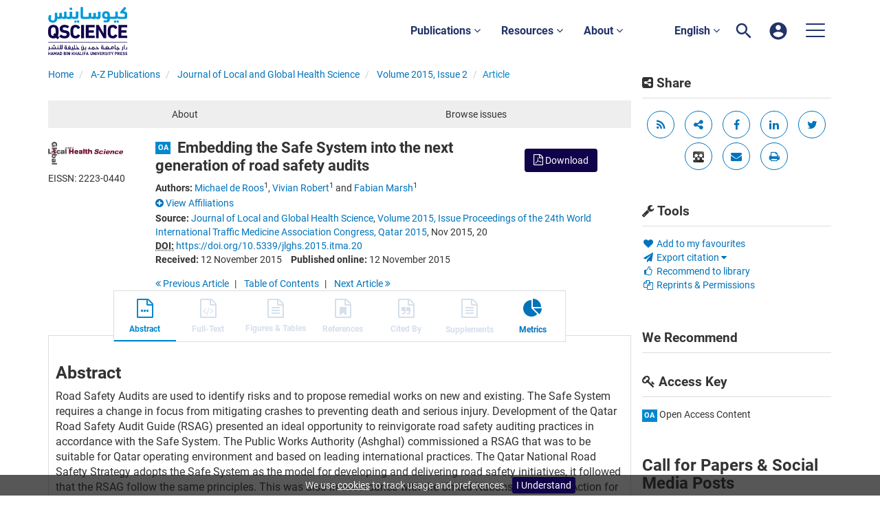

--- FILE ---
content_type: text/html;charset=UTF-8
request_url: https://www.qscience.com/content/journals/10.5339/jlghs.2015.itma.20
body_size: 13753
content:

<!DOCTYPE html><!--[if lt IE 7]> <html class="no-js lt-ie9 lt-ie8 lt-ie7" id="mainTemplate"> <![endif]--><!--[if IE 7]> <html class="no-js lt-ie9 lt-ie8" id="mainTemplate"> <![endif]--><!--[if IE 8]> <html class="no-js lt-ie9" id="mainTemplate"> <![endif]--><!--[if gt IE 8]><!--><html xmlns="http://www.w3.org/1999/xhtml" xml:lang="en" lang="en" class="no-js" id="mainTemplate"> <!--<![endif]--><head><meta charset="utf-8" /><meta http-equiv="X-UA-Compatible" content="IE=Edge" /><meta name="viewport" content="width=device-width, initial-scale=1" /><title>Embedding the Safe System into the next generation of road safety audits | QScience.com</title><link rel="schema.CRAWLER" href="http://labs.ingenta.com/2006/06/16/crawler" />
<meta name="dc.title" content="Embedding the Safe System into the next generation of road safety audits" />
<meta name="dc.publisher" content="Hamad bin Khalifa University Press (HBKU Press)"/>
<meta name="dc.type" scheme="DCMIType" content="Text"/>
<meta name="author" content="Michael de Roos|Vivian Robert|Fabian Marsh" />
<meta name="description" content="Road Safety Audits are used to identify risks and to propose remedial works on new and existing. The Safe System requires a change in focus from mitigating crashes to preventing death and serious injury. Development of the Qatar Road Safety Audit Guide (RSAG) presented an ideal opportunity to reinvigorate road safety auditing practices in accordance with the Safe System. The Public Works Authority (Ashghal) commissioned a RSAG that was to be suitable for Qatar operating environment and based on leading international practices. The Qatar National Road Safety Strategy adopts the Safe System as the model for developing and delivering road safety initiatives, it followed that the RSAG follow the same principles. This was also in accordance with the United Nations: Decade of Action for Road Safety initiative. 
The RSAG adopts the survivability graph (Wramborg quoted in OECD, 2008) to rank seriousness of deficiencies identified. This allows us to focus on delivering the greatest road safety benefits.
Traditional checklists used in road safety audits have been revised to include the possibility of a a head-on crash at 70 km/h, a side-impact crash at 50 km/h, collide with a non-frangible object at 40 km/h or hit a pedestrian at 30 km/h. If the answer is yes to any of these questions there is a need to take action. The Safe System is progressively being implemented globally as a new approach to reducing the unacceptable number of people being killed or injured. The Qatar Road Safety Audit Guide has successfully demonstrated that the Safe System can be integrated into road safety auditing practices.
References
Organisation for Economic Co-operation and Development (OECD). International Transport Forum. (2008). Towards Zero: Ambitious Road Safety Targets and the Safe System Approach
Retrieved from http://www.internationaltransportforum.org/Pub/pdf/09CDsr/PDF_EN/TowardsZero.pdf
New Zealand Transport Agency (NZTA). (2013). Road safety audit procedures for projects: Guideline (interim release). Wellington
Retrieved from http://www.nzta.govt.nz/resources/road-safety-audit-procedures/docs/road-safety-audit-procedures-tfm9.pdf" />
<meta name="dc.creator" content="Michael de Roos" />
<meta name="dc.creator" content="Vivian Robert" />
<meta name="dc.creator" content="Fabian Marsh" />
<meta name="dc.identifier" content="doi:10.5339/jlghs.2015.itma.20"/>
<meta name="dc.date" content="2015/11/12" />
<meta name="citation_journal_title" content="Journal of Local and Global Health Science" />
<meta name="citation_issn" content="2223-0440" />
<meta name="citation_doi" content="10.5339/jlghs.2015.itma.20" />
<meta name="citation_publication_date" content="2015/11/12" />
<meta name="citation_date" content="2015/11/12" />
<meta name="citation_year" content="2015" />
<meta name="citation_online_date" content="2015/11/12" />
<meta name="citation_title" content="Embedding the Safe System into the next generation of road safety audits" />
<meta name="citation_author" content="Michael de Roos" />
<meta name="citation_author_institution" content="Public Works Authority (Ashghal), Doha, Qatar" />
<meta name="citation_author" content="Vivian Robert" />
<meta name="citation_author_institution" content="Public Works Authority (Ashghal), Doha, Qatar" />
<meta name="citation_author" content="Fabian Marsh" />
<meta name="citation_author_institution" content="Public Works Authority (Ashghal), Doha, Qatar" />
<meta name="citation_volume" content="2015" />
<meta name="citation_issue" content="Proceedings of the 24th World International Traffic Medicine Association Congress, Qatar 2015" />
<meta name="citation_firstpage" content="20" />
<meta name="citation_publisher" content="Hamad bin Khalifa University Press (HBKU Press)" />
<meta name="citation_language" content="en" />
<meta name="citation_abstract" content="Road Safety Audits are used to identify risks and to propose remedial works on new and existing. The Safe System requires a change in focus from mitigating crashes to preventing death and serious injury. Development of the Qatar Road Safety Audit Guide (RSAG) presented an ideal opportunity to reinvigorate road safety auditing practices in accordance with the Safe System. The Public Works Authority (Ashghal) commissioned a RSAG that was to be suitable for Qatar operating environment and based on leading international practices. The Qatar National Road Safety Strategy adopts the Safe System as the model for developing and delivering road safety initiatives, it followed that the RSAG follow the same principles. This was also in accordance with the United Nations: Decade of Action for Road Safety initiative. The RSAG adopts the survivability graph (Wramborg quoted in OECD, 2008) to rank seriousness of deficiencies identified. This allows us to focus on delivering the greatest road safety benefits. Traditional checklists used in road safety audits have been revised to include the possibility of a a head-on crash at 70 km/h, a side-impact crash at 50 km/h, collide with a non-frangible object at 40 km/h or hit a pedestrian at 30 km/h. If the answer is yes to any of these questions there is a need to take action. The Safe System is progressively being implemented globally as a new approach to reducing the unacceptable number of people being killed or injured. The Qatar Road Safety Audit Guide has successfully demonstrated that the Safe System can be integrated into road safety auditing practices. References Organisation for Economic Co-operation and Development (OECD). International Transport Forum. (2008). Towards Zero: Ambitious Road Safety Targets and the Safe System Approach Retrieved from http://www.internationaltransportforum.org/Pub/pdf/09CDsr/PDF_EN/TowardsZero.pdf New Zealand Transport Agency (NZTA). (2013). Road safety audit procedures for projects: Guideline (interim release). Wellington Retrieved from http://www.nzta.govt.nz/resources/road-safety-audit-procedures/docs/road-safety-audit-procedures-tfm9.pdf" />
<meta name="citation_abstract_html_url" content="https://www.qscience.com/content/journals/10.5339/jlghs.2015.itma.20" />
<meta name="citation_fulltext_world_readable" content="" />
<meta name="robots" content="NOODP,noarchive" />
<meta name="stats-meta" content="stats" data-logstatisticsurl="/logstatistics.action" data-itemid="/content/journals/10.5339/jlghs.2015.itma.20" data-baseuri="http://instance.metastore.ingenta.com"/>
<link rel="shortcut icon" href="/common/images/favicon.ico" /><link href="/css/v/12.3.1/hybrid/google-fonts.css" rel="stylesheet" /><link rel="stylesheet" media="screen and (max-width: 844px)" href="/common/v/12.3.1/css/component.css" type="text/css"/><link rel="stylesheet" href="/css/v/12.3.1/hybrid/site.css" type="text/css" /><!--[if lte IE 10]><link rel="stylesheet" href="/css/hybrid/ie.css" type="text/css" /><![endif]--><link rel="stylesheet" href="/css/v/12.3.1/contentpreview/preview.css" type="text/css" media="screen, print" /><link rel="stylesheet" href="/css/v/12.3.1/hybrid/fulltext-html-tab.css" type="text/css" media="screen, print" /><link rel="stylesheet" href="/common/v/12.3.1/css/jquery.fancybox.css" type="text/css" media="screen, print" /><link rel="stylesheet" href="/common/v/12.3.1/css/jquery.fancybox.css" type="text/css" media="screen" /><link href="https://cdnjs.cloudflare.com/ajax/libs/froala-editor/2.8.1/css/froala_style.min.css" rel="stylesheet" type="text/css" /><script src="/common/v/12.3.1/js/vendor/modernizer.custom.min.js" ></script><!-- HTML5 Respond.js IE8 support of media queries --><!--[if lt IE 9]><script src="//oss.maxcdn.com/libs/respond.js/1.4.2/respond.min.js"></script><![endif]--><script src="/js/v/12.3.1/jp/jquery-1.11.1.min.js" ></script><script src="/common/v/12.3.1/js/jquery.dlmenu.js" ></script><script src="https://cdn.userway.org/widget.js" data-account="95QMBFzVpF"></script></head><body id="article" class="body is-sticky-enabled is-hybrid-skin-template " data-instanceprefix="instance"data-elements-to-offset-scroll-when-fixed=".main-header-container"><div id="hiddenContext" class="hidden-js-div" data-cookiemessage="We use &lt;a href=&#034;/cookie-info&#034;&gt;cookies&lt;/a&gt; to track usage and preferences." data-cookieaccepttext="I Understand" data-cookiedeclinetext="Disable Cookies" data-cookiepolicytext="Privacy Policy"></div><div id="skinPublishingDates" class="hidden-js-div">1887</div><div id="wrapper" class="siteWrapper"><header class="header" id="header"><div class="navbar navbar-default main-header-container" role="navigation">
<div class="container header-container">
<a href="/" 
class="logo header-container__logo" ><img alt="Ingenta CMS"
src="/images/hybrid/logo/qscience-logo.svg" 
class="img-responsive main-logo-image" /></a>
<div class="header-container__publication-menu"><ul class="nav navbar-nav navbar-nav--publication-menu"aria-label="" role="menubar"><li role="menuitem" class="button1 dropdown"><a title="Publications"href="#"class="dropdown-toggle" data-toggle="dropdown" id="dropdownMenu0" role="button" aria-haspopup="true" aria-expanded="false">Publications<i class="fa fa-angle-down"></i></a><ul class="dropdown-menu" role="menu"><li role="presentation"class="journal-list "><a href="/content/publications"title="Journals" role="menuitem"tabindex="-1"class="megamenu-link">Journals</a></li><li role="presentation"class="journal-list "><a href="/content/proceedings"title="Proceedings" role="menuitem"tabindex="-1"class="megamenu-link">Proceedings</a></li><li role="presentation"class="journal-list "><a href="/content/books"title="Books" role="menuitem"tabindex="-1"class="megamenu-link">Books</a></li><li role="presentation"class="journal-list "><a href="/content/collections"title="Collections" role="menuitem"tabindex="-1"class="megamenu-link">Collections</a></li></ul></li><li role="menuitem" class="button2 dropdown"><a title="Resources"href="#"class="dropdown-toggle" data-toggle="dropdown" id="dropdownMenu1" role="button" aria-haspopup="true" aria-expanded="false">Resources<i class="fa fa-angle-down"></i></a><ul class="dropdown-menu" role="menu"><li role="presentation"class="journal-list "><a href="/author_services_manuscript"title="Manuscript preparation" role="menuitem"tabindex="-1"class="megamenu-link">Manuscript preparation</a></li><li role="presentation"class="journal-list "><a href="/editorial_policy"title="Editorial policies" role="menuitem"tabindex="-1"class="megamenu-link">Editorial policies</a></li><li role="presentation"class="journal-list "><a href="/open_access"title="Open access policy" role="menuitem"tabindex="-1"class="megamenu-link">Open access policy</a></li><li role="presentation"class="journal-list "><a href="/reviewer_guidelines"title="Reviewer guidelines" role="menuitem"tabindex="-1"class="megamenu-link">Reviewer guidelines</a></li></ul></li><li role="menuitem" class="button3 dropdown"><a title="About"href="#"class="dropdown-toggle" data-toggle="dropdown" id="dropdownMenu2" role="button" aria-haspopup="true" aria-expanded="false">About<i class="fa fa-angle-down"></i></a><ul class="dropdown-menu" role="menu"><li role="presentation"class="journal-list "><a href="/about-us"title="About HBKU Press" role="menuitem"tabindex="-1"class="megamenu-link">About HBKU Press</a></li><li role="presentation"class="journal-list "><a href="/author_services_publish"title="Why publish with HBKU Press?" role="menuitem"tabindex="-1"class="megamenu-link">Why publish with HBKU Press?</a></li><li role="presentation"class="journal-list "><a href="/faqs"title="FAQs" role="menuitem"tabindex="-1"class="megamenu-link">FAQs</a></li><li role="presentation"class="journal-list "><a href="/help"title="Help" role="menuitem"tabindex="-1"class="megamenu-link">Help</a></li><li role="presentation"class="journal-list "><a href="/news"title="News" role="menuitem"tabindex="-1"class="megamenu-link">News</a></li><li role="presentation"class="journal-list "><a href="/partners"title="Partners" role="menuitem"tabindex="-1"class="megamenu-link">Partners</a></li><li role="presentation"class="journal-list "><a href="/team"title="Team" role="menuitem"tabindex="-1"class="megamenu-link">Team</a></li><li role="presentation"class="journal-list "><a href="/contact_us"title="Contact us" role="menuitem"tabindex="-1"class="megamenu-link">Contact us</a></li></ul></li></ul></div> 
<ul class="navbar-nav-main-menu header-container__icon-menu"
aria-label="User navigation items" role="menubar">
<li class="dropdown hidden-xxs navbar-nav-main-menu__language-switcher-container" role="none"><a href="#"class="navbar-nav-main-menu__language-switcher-link"role="menuitem"title="Language Switcher"aria-label="English - Language Switcher"data-toggle="dropdown" aria-haspopup="true" >English <i class="fa fa-angle-down"></i></a><ul class="dropdown-menu" role="menu"> <li class="journal-list" role="none"><a href="/locale/redirect?redirectItem=%2Fcontent%2Fjournals%2F10.5339%2Fjlghs.2015.itma.20&request_locale=ar" title="العربية" role="menuitem" tabindex="-1" class="megamenu-link">العربية</a></li></ul></li><li class="search-nav-container navbar-nav-main-menu__search-container" role="none">
<a href="#" class="js-toggle-search-window" 
title="Search" aria-label="Search" ><img src="/images/hybrid/icon/search.svg" alt="search icon" /></a>
<div class="search-nav js-global-site-search-container" id="search-nav">
<form id="global-search-form" action="/search" class="search-nav__form " 
data-advancedSearchAvailable="true" 
data-noSearchTermError="Please enter a search term">
<div class="search-nav__up-triangle "></div> 
<input type="text" id="quickSearchBox" class="js-searchcomplete search-nav__input-box"
name="value1" placeholder="Search Site"
aria-label="Search" />
<input type="hidden" 
value="fulltext"
name="option1"
aria-label="Search" />
<!-- <input name="pageSize" value="8" type="hidden" /> taken out at present - as interferes with search at present and not scrolling -->
<button type="submit" class="search-nav__submit-btn">
<img src="/images/hybrid/icon/search.svg" alt="search icon" />
</button>
</form>
</div>
</li>
<li class="navbar-nav-main-menu__login-container" role="none">
<a href="/registration/signin-or-register.action?signInTarget=%2Fcontent%2Fjournals%2F10.5339%2Fjlghs.2015.itma.20" class="js-profile" role="menuitem" title="Login or Register" aria-label="Login or Register">
<img src="/images/hybrid/icon/account_circle.svg" alt="account icon" />
</a>
</li>
<li class="main-navigation-menu" role="none"><button type="button" class="main-navigation-menu__button" data-toggle="collapse" data-target="#collapse-main-nav" role="menuitem"aria-controls="collapse-main-nav"aria-label="Site menu"title="Site menu"><span class="icon-bar bar-one"></span><span class="icon-bar bar-two"></span><span class="icon-bar bar-three"></span></button><div class="collapse main-navigation-menu__dropdown main-navigation-dropdown" id="collapse-main-nav"><ul class="main-navigation-dropdown__menu" role="menu"><li class="visible-xxs main-navigation-menu__language-switcher-container main-navigation-dropdown__item"><a href="/locale/redirect?redirectItem=%2Fcontent%2Fjournals%2F10.5339%2Fjlghs.2015.itma.20&request_locale=ar" title="ar" role="menuitem" tabindex="-1" class=" main-navigation-dropdown__link-list">العربية</a> <a href="/locale/redirect?redirectItem=%2Fcontent%2Fjournals%2F10.5339%2Fjlghs.2015.itma.20&request_locale=en" title="en" role="menuitem" tabindex="-1" class="active main-navigation-dropdown__link-list">English</a> </li><li class="main-navigation-dropdown__item active"><a href="/content/publications"title="Journals" class="main-navigation-dropdown__link">Journals</a></li><li class="main-navigation-dropdown__item active"><a href="/content/proceedings"title="Proceedings" class="main-navigation-dropdown__link">Proceedings</a></li><li class="main-navigation-dropdown__item active"><a href="/content/books"title="Books" class="main-navigation-dropdown__link">Books</a></li><li class="main-navigation-dropdown__item active"><a href="/content/collections"title="Collections" class="main-navigation-dropdown__link">Collections</a></li><li class="main-navigation-dropdown__item active"><a href="#" title="Resources" role="button"aria-label="Resources expand or collapse" aria-controls="collapse-main-sub-nav-5" aria-expanded="false"class="main-navigation-dropdown__link js-link-toggle-main-sub-menu">Resources</a><span class="main-navigation-dropdown__toggle-expand js-link-toggle-main-sub-menu" role="button"aria-label="Resources expand or collapse" title="expand or collapse"aria-controls="collapse-main-sub-nav-5" aria-expanded="false"><span class="glyphicon glyphicon-chevron-down main-navigation-dropdown__chevron js-toggle-main-menu-item" aria-hidden="true"></span></span><ul class="main-navigation-dropdown__submenu js-toggle-display-sub-menu" id="collapse-main-sub-nav-5"><li class="main-navigation-dropdown__submenu-item "><a href="/author_services_manuscript" class="main-navigation-dropdown__submenu-link"title="Manuscript preparation">Manuscript preparation</a></li><li class="main-navigation-dropdown__submenu-item "><a href="/editorial_policy" class="main-navigation-dropdown__submenu-link"title="Editorial policies">Editorial policies</a></li><li class="main-navigation-dropdown__submenu-item "><a href="/open_access" class="main-navigation-dropdown__submenu-link"title="Open access policy">Open access policy</a></li><li class="main-navigation-dropdown__submenu-item "><a href="/reviewer_guidelines" class="main-navigation-dropdown__submenu-link"title="Reviewer guidelines">Reviewer guidelines</a></li></ul></li><li class="main-navigation-dropdown__item active"><a href="#" title="About" role="button"aria-label="About expand or collapse" aria-controls="collapse-main-sub-nav-6" aria-expanded="false"class="main-navigation-dropdown__link js-link-toggle-main-sub-menu">About</a><span class="main-navigation-dropdown__toggle-expand js-link-toggle-main-sub-menu" role="button"aria-label="About expand or collapse" title="expand or collapse"aria-controls="collapse-main-sub-nav-6" aria-expanded="false"><span class="glyphicon glyphicon-chevron-down main-navigation-dropdown__chevron js-toggle-main-menu-item" aria-hidden="true"></span></span><ul class="main-navigation-dropdown__submenu js-toggle-display-sub-menu" id="collapse-main-sub-nav-6"><li class="main-navigation-dropdown__submenu-item "><a href="/about-us" class="main-navigation-dropdown__submenu-link"title="About HBKU Press">About HBKU Press</a></li><li class="main-navigation-dropdown__submenu-item "><a href="/author_services_publish" class="main-navigation-dropdown__submenu-link"title="Why publish with HBKU Press?">Why publish with HBKU Press?</a></li><li class="main-navigation-dropdown__submenu-item "><a href="/faqs" class="main-navigation-dropdown__submenu-link"title="FAQs">FAQs</a></li><li class="main-navigation-dropdown__submenu-item "><a href="/help" class="main-navigation-dropdown__submenu-link"title="Help">Help</a></li><li class="main-navigation-dropdown__submenu-item "><a href="/news" class="main-navigation-dropdown__submenu-link"title="News">News</a></li><li class="main-navigation-dropdown__submenu-item "><a href="/partners" class="main-navigation-dropdown__submenu-link"title="Partners">Partners</a></li><li class="main-navigation-dropdown__submenu-item "><a href="/team" class="main-navigation-dropdown__submenu-link"title="Team">Team</a></li><li class="main-navigation-dropdown__submenu-item "><a href="/contact_us" class="main-navigation-dropdown__submenu-link"title="Contact us">Contact us</a></li></ul></li></ul></div></li></ul>
</div>
</div>
</header><div id="bellowheadercontainer" class="container no-padding container--jc__jlghs" ><div id="hidedesktop"><div class="mobile-tools">
<button type="button" id="mobile-tools-button" data-parent="#bellowheadercontainer" class="navbar-toggle toggle-arrow" data-toggle="collapse"
data-target="#tools-nav-mobile" aria-expanded="false">
<span class="sr-only">Toggle navigation</span>
<span>Tools <i class="fa fa-angle-down"></i></span>
</button>
<aside tabindex="-1" class="mobile-tools-options pull-right left-padding sidebar-pub2web-container header-sidebar" aria-label="site sidebar containing page tools, access key and possibly adverts">
<div id="tools-nav-mobile" class="tools-nav sidebar-pub2web-element panel panel-default navbar-collapse navbar-right collapse">
<div class="panel-heading">
<h3 class="panel-title"><i class="fa fa-wrench"></i> Tools</h3>
</div>
<div class="panel-body">
<ul class="list-unstyled">
<li class=" tools-item tools-recommend">
<div class="js-nli-createalert" data-toggle="modal" data-target="#signInToCreateAlert">
<a tabindex="0" href="#" class="js-popoverLink" data-container="body" data-toggle="popover" data-placement="top" role="button"
data-content="Please sign in or register to use this feature">
<i class="fa fa-heart favouritesIcon fa-fw"></i>
Add to my favourites
</a>
</div> 
</li>
<li class="">
<a href="#" class="toggle showhide collapsed js-dropdown-toggle" role="button" aria-expanded="false" data-toggle="collapse" title="Link to export citations" aria-controls="export-list0">
<i class="fa fa-paper-plane fa-fw"></i>
Export citation <span class="fa upDownCaret"></span>
</a>
<ul class="flat togglecontent hidden-js-li exportlist list-group collapse" id="export-list0">
<li class="list-group-item">
<a href="/content/journals/10.5339/jlghs.2015.itma.20/cite/bibtex" title="Link to export in BibTEX format" 
class="externallink" >BibT<sub>E</sub>X</a>
</li>
<li class="list-group-item">
<a href="/content/journals/10.5339/jlghs.2015.itma.20/cite/endnote" title="Link to export in Endnote format" 
class="externallink" >Endnote</a>
</li>
<li class="list-group-item">
<a href="/content/journals/10.5339/jlghs.2015.itma.20/cite/bibtex" title="Link to export in Zotero format" 
class="externallink" >Zotero</a>
</li>
<li class="list-group-item">
<a href="/content/journals/10.5339/jlghs.2015.itma.20/cite/medline" title="Link to export in MEDLARS text" 
class="externallink" >Medlars</a>
</li>
<li class="list-group-item">
<a href="/content/journals/10.5339/jlghs.2015.itma.20/cite/refworks" title="Link to export in RefWorks format" 
class="externallink" >RefWorks</a>
</li>
<li class="list-group-item">
<a href="http://www.mendeley.com/import/?url=https%3A%2F%2Fwww.qscience.com%2Fcontent%2Fjournals%2F10.5339%2Fjlghs.2015.itma.20" target="_blank" title="Link to export to Mendeley" class="externallink">Mendeley</a>
</li>
</ul>
</li>
<li class=" tools-item tools-recommend">
<a href="/content/journals/jlghs" title="Link to recommend this journal to a library" 
data-title="Journal of Local and Global Health Science" data-eissn="2223-0440" data-emailbody="Dear Librarian,I would like to recommend the following publication:" data-subj="Recommend to library" class="js-recommendToLibrarian" ><i class="fa fa-thumbs-o-up fa-fw"></i>
Recommend to library</a>
</li>
<li class=" tools-item tools-permissions">
<a href="https://s100.copyright.com/AppDispatchServlet?issn=2223-0440&amp;contentIdType=doi&amp;doi=10.5339%2Fjlghs.2015.itma.20" title="Link to Reprints and Permissions page" 
class="toolsprite reprint-permission popup" target="_blank" ><i class="fa fa-files-o fa-fw"></i>Reprints &amp; Permissions</a>
</li>
<li>
</li>
</ul>
</div>
</div>
</aside>
</div>
<div class="mobile-share">
<button type="button" id="mobile-share-button" data-parent="#bellowheadercontainer" class="navbar-toggle toggle-arrow" data-toggle="collapse"
data-target="#share-nav-mobile" aria-expanded="false">
<span class="sr-only">Toggle navigation</span>
<span>Share <i class="fa fa-angle-down"></i></span>
</button>
<aside tabindex="-1" class="mobile-share-options pull-right left-padding sidebar-pub2web-container header-sidebar" aria-label="site sidebar containing page tools, access key and possibly adverts">
<div id="share-nav-mobile" class="collapse navbar-collapse share-nav navbar-right sidebar-pub2web-element panel panel-default">
<div class="panel-heading">
<div class="fr-view"><h3 class="panel-title"><i class="fa fa-share-alt-square"></i> Share</h3></div>
</div>
<div class="panel-body">
<a href="/rss/feed?feedId=/content/journals/jlghs/latestarticles" 
class="viewrss" title="Link to RSS feed" aria-label="Link to RSS feed"><i class="fa fa-rss fa-fw"></i></a>
<a class="sharelinks js-sharelinks" href="#" title="share options other">
<i class="fa fa-share-alt fa-fw"></i>
<span class="sr-only">share options other</span>
<div class="moreshareoptions js-moreshareoptions hidden"></div>
</a>
<a title="share via facebook" target="_blank" href="http://www.facebook.com/sharer.php?u=https%3A%2F%2Fwww.qscience.com%2Fcontent%2Fjournals%2F10.5339%2Fjlghs.2015.itma.20&amp;t=Embedding+the+Safe+System+into+the+next+generation+of+road+safety+audits">
<span class="sr-only">share via facebook</span>
<i class="fa fa-facebook fa-fw"></i>
</a>
<a title="share via linkedIn" target="_blank" href="http://www.linkedin.com/shareArticle?mini=true&amp;url=https%3A%2F%2Fwww.qscience.com%2Fcontent%2Fjournals%2F10.5339%2Fjlghs.2015.itma.20&amp;title=Embedding+the+Safe+System+into+the+next+generation+of+road+safety+audits&amp;ro=false&amp;summary=Road+Safety+Audits+are+used+to+identify+risks+and+to+propose+remedial+works+on+new+and+existing.+The+Safe+System+requires+a+change+in+focus+from+mitigating+crashes+to+preventing+death+and+serious+injury.+Development+of+the+Qatar+Road+Safety+Audit+Guide+%28RSAG%29+presented+an+ideal+opportunity+to+reinvigorate+road+safety+auditing+practices+in+accordance+with+the+Safe+System.+The+Public+Works+Authority+%28Ashghal%29+commissioned+a+RSAG+that+was+to+be+suitable+for+Qatar+operating+environment+and+based+on+leading+international+practices.+The+Qatar+National+Road+Safety+Strategy+adopts+the+Safe+System+as+the+model+for+developing+and+delivering+road+safety+initiatives%2C+it+followed+that+the+RSAG+follow+the+same+principles.+This+was+also+in+accordance+with+the+United+Nations%3A+Decade+of+Action+for+Road+Safety+initiative.+%0AThe+RSAG+adopts+the+survivability+graph+%28Wramborg+quoted+in+OECD%2C+2008%29+to+rank+seriousness+of+deficiencies+identified.+This+allows+us+to+focus+on+delivering+the+greatest+road+safety+benefits.%0A%0ATraditional+checklists+used+in+road+safety+audits+have+been+revised+to+include+the+possibility+of+a+a+head-on+crash+at+70+km%2Fh%2C+a+side-impact+crash+at+50+km%2Fh%2C+collide+with+a+non-frangible+object+at+40+km%2Fh+or+hit+a+pedestrian+at+30+km%2Fh.+If+the+answer+is+yes+to+any+of+these+questions+there+is+a+need+to+take+action.+The+Safe+System+is+progressively+being+implemented+globally+as+a+new+approach+to+reducing+the+unacceptable+number+of+people+being+killed+or+injured.+The+Qatar+Road+Safety+Audit+Guide+has+successfully+demonstrated+that+the+Safe+System+can+be+integrated+into+road+safety+auditing+practices.%0A%0A%0AReferences%0AOrganisation+for+Economic+Co-operation+and+Development+%28OECD%29.+International+Transport+Forum.+%282008%29.+Towards+Zero%3A+Ambitious+Road+Safety+Targets+and+the+Safe+System+Approach%0ARetrieved+from+http%3A%2F%2Fwww.internationaltransportforum.org%2FPub%2Fpdf%2F09CDsr%2FPDF_EN%2FTowardsZero.pdf%0ANew+Zealand+Transport+Agency+%28NZTA%29.+%282013%29.+Road+safety+audit+procedures+for+projects%3A+Guideline+%28interim+release%29.+Wellington%0ARetrieved+from+http%3A%2F%2Fwww.nzta.govt.nz%2Fresources%2Froad-safety-audit-procedures%2Fdocs%2Froad-safety-audit-procedures-tfm9.pdf">
<span class="sr-only">share via linkedIn</span>
<i class="fa fa-linkedin" aria-hidden="true"></i>
</a>
<a title="share via Twitter" target="_blank" 
href="http://twitter.com/intent/tweet?url=https%3A%2F%2Fwww.qscience.com%2Fcontent%2Fjournals%2F10.5339%2Fjlghs.2015.itma.20">
<span class="sr-only">share via Twitter</span>
<i class="fa fa-twitter fa-fw"></i>
</a> 
<a href="http://www.mendeley.com/import/?url=https%3A%2F%2Fwww.qscience.com%2Fcontent%2Fjournals%2F10.5339%2Fjlghs.2015.itma.20" title="Link to export to Mendeley" class="js-externallink">
<img src="/images/instance/icons_mendeley.gif" alt="mendeley icon">
</a>
<a class="js-email-this" title="share via email" aria-label="share via email" data-page-title="Embedding the Safe System into the next generation of road safety audits | QScience.com" href="https://www.qscience.com/content/journals/10.5339/jlghs.2015.itma.20">
<span class="sr-only">share via email</span>
<i class="fa fa-envelope fa-fw"></i>
</a>
<a href="#" title="print current page" 
class="js-printButton" aria-label="print current page" ><span class="sr-only">print current page</span>
<i class="fa fa-print fa-fw"></i></a>
</div>
</div>
</aside>
</div>
<aside class="col-xs-12 col-sm-12 col-md-3 pull-right left-padding sidebar-pub2web-container header-sidebar" aria-label="site sidebar containing page tools, access key and possibly adverts"> 
<div id="new-share-desktop" class="collapse navbar-collapse share-nav navbar-right sidebar-pub2web-element panel panel-default">
<div class="panel-heading">
<div class="fr-view"><h3 class="panel-title"><i class="fa fa-share-alt-square"></i> Share</h3></div>
</div>
<div class="panel-body">
<a href="/rss/feed?feedId=/content/journals/jlghs/latestarticles" 
class="viewrss" title="Link to RSS feed" aria-label="Link to RSS feed"><i class="fa fa-rss fa-fw"></i></a>
<a class="sharelinks js-sharelinks" href="#" title="share options other">
<i class="fa fa-share-alt fa-fw"></i>
<span class="sr-only">share options other</span>
<div class="moreshareoptions js-moreshareoptions hidden"></div>
</a>
<a title="share via facebook" target="_blank" href="http://www.facebook.com/sharer.php?u=https%3A%2F%2Fwww.qscience.com%2Fcontent%2Fjournals%2F10.5339%2Fjlghs.2015.itma.20&amp;t=Embedding+the+Safe+System+into+the+next+generation+of+road+safety+audits">
<span class="sr-only">share via facebook</span>
<i class="fa fa-facebook fa-fw"></i>
</a>
<a title="share via linkedIn" target="_blank" href="http://www.linkedin.com/shareArticle?mini=true&amp;url=https%3A%2F%2Fwww.qscience.com%2Fcontent%2Fjournals%2F10.5339%2Fjlghs.2015.itma.20&amp;title=Embedding+the+Safe+System+into+the+next+generation+of+road+safety+audits&amp;ro=false&amp;summary=Road+Safety+Audits+are+used+to+identify+risks+and+to+propose+remedial+works+on+new+and+existing.+The+Safe+System+requires+a+change+in+focus+from+mitigating+crashes+to+preventing+death+and+serious+injury.+Development+of+the+Qatar+Road+Safety+Audit+Guide+%28RSAG%29+presented+an+ideal+opportunity+to+reinvigorate+road+safety+auditing+practices+in+accordance+with+the+Safe+System.+The+Public+Works+Authority+%28Ashghal%29+commissioned+a+RSAG+that+was+to+be+suitable+for+Qatar+operating+environment+and+based+on+leading+international+practices.+The+Qatar+National+Road+Safety+Strategy+adopts+the+Safe+System+as+the+model+for+developing+and+delivering+road+safety+initiatives%2C+it+followed+that+the+RSAG+follow+the+same+principles.+This+was+also+in+accordance+with+the+United+Nations%3A+Decade+of+Action+for+Road+Safety+initiative.+%0AThe+RSAG+adopts+the+survivability+graph+%28Wramborg+quoted+in+OECD%2C+2008%29+to+rank+seriousness+of+deficiencies+identified.+This+allows+us+to+focus+on+delivering+the+greatest+road+safety+benefits.%0A%0ATraditional+checklists+used+in+road+safety+audits+have+been+revised+to+include+the+possibility+of+a+a+head-on+crash+at+70+km%2Fh%2C+a+side-impact+crash+at+50+km%2Fh%2C+collide+with+a+non-frangible+object+at+40+km%2Fh+or+hit+a+pedestrian+at+30+km%2Fh.+If+the+answer+is+yes+to+any+of+these+questions+there+is+a+need+to+take+action.+The+Safe+System+is+progressively+being+implemented+globally+as+a+new+approach+to+reducing+the+unacceptable+number+of+people+being+killed+or+injured.+The+Qatar+Road+Safety+Audit+Guide+has+successfully+demonstrated+that+the+Safe+System+can+be+integrated+into+road+safety+auditing+practices.%0A%0A%0AReferences%0AOrganisation+for+Economic+Co-operation+and+Development+%28OECD%29.+International+Transport+Forum.+%282008%29.+Towards+Zero%3A+Ambitious+Road+Safety+Targets+and+the+Safe+System+Approach%0ARetrieved+from+http%3A%2F%2Fwww.internationaltransportforum.org%2FPub%2Fpdf%2F09CDsr%2FPDF_EN%2FTowardsZero.pdf%0ANew+Zealand+Transport+Agency+%28NZTA%29.+%282013%29.+Road+safety+audit+procedures+for+projects%3A+Guideline+%28interim+release%29.+Wellington%0ARetrieved+from+http%3A%2F%2Fwww.nzta.govt.nz%2Fresources%2Froad-safety-audit-procedures%2Fdocs%2Froad-safety-audit-procedures-tfm9.pdf">
<span class="sr-only">share via linkedIn</span>
<i class="fa fa-linkedin" aria-hidden="true"></i>
</a>
<a title="share via Twitter" target="_blank" 
href="http://twitter.com/intent/tweet?url=https%3A%2F%2Fwww.qscience.com%2Fcontent%2Fjournals%2F10.5339%2Fjlghs.2015.itma.20">
<span class="sr-only">share via Twitter</span>
<i class="fa fa-twitter fa-fw"></i>
</a> 
<a href="http://www.mendeley.com/import/?url=https%3A%2F%2Fwww.qscience.com%2Fcontent%2Fjournals%2F10.5339%2Fjlghs.2015.itma.20" title="Link to export to Mendeley" class="js-externallink">
<img src="/images/instance/icons_mendeley.gif" alt="mendeley icon">
</a>
<a class="js-email-this" title="share via email" aria-label="share via email" data-page-title="Embedding the Safe System into the next generation of road safety audits | QScience.com" href="https://www.qscience.com/content/journals/10.5339/jlghs.2015.itma.20">
<span class="sr-only">share via email</span>
<i class="fa fa-envelope fa-fw"></i>
</a>
<a href="#" title="print current page" 
class="js-printButton" aria-label="print current page" ><span class="sr-only">print current page</span>
<i class="fa fa-print fa-fw"></i></a>
</div>
</div>
<div id="new-tools-desktop" class="tools-nav sidebar-pub2web-element panel panel-default navbar-collapse navbar-right collapse">
<div class="panel-heading">
<h3 class="panel-title"><i class="fa fa-wrench"></i> Tools</h3>
</div>
<div class="panel-body">
<ul class="list-unstyled">
<li class=" tools-item tools-recommend">
<div class="js-nli-createalert" data-toggle="modal" data-target="#signInToCreateAlert">
<a tabindex="0" href="#" class="js-popoverLink" data-container="body" data-toggle="popover" data-placement="top" role="button"
data-content="Please sign in or register to use this feature">
<i class="fa fa-heart favouritesIcon fa-fw"></i>
Add to my favourites
</a>
</div> 
</li>
<li class="">
<a href="#" class="toggle showhide collapsed js-dropdown-toggle" role="button" aria-expanded="false" data-toggle="collapse" title="Link to export citations" aria-controls="export-list1">
<i class="fa fa-paper-plane fa-fw"></i>
Export citation <span class="fa upDownCaret"></span>
</a>
<ul class="flat togglecontent hidden-js-li exportlist list-group collapse" id="export-list1">
<li class="list-group-item">
<a href="/content/journals/10.5339/jlghs.2015.itma.20/cite/bibtex" title="Link to export in BibTEX format" 
class="externallink" >BibT<sub>E</sub>X</a>
</li>
<li class="list-group-item">
<a href="/content/journals/10.5339/jlghs.2015.itma.20/cite/endnote" title="Link to export in Endnote format" 
class="externallink" >Endnote</a>
</li>
<li class="list-group-item">
<a href="/content/journals/10.5339/jlghs.2015.itma.20/cite/bibtex" title="Link to export in Zotero format" 
class="externallink" >Zotero</a>
</li>
<li class="list-group-item">
<a href="/content/journals/10.5339/jlghs.2015.itma.20/cite/medline" title="Link to export in MEDLARS text" 
class="externallink" >Medlars</a>
</li>
<li class="list-group-item">
<a href="/content/journals/10.5339/jlghs.2015.itma.20/cite/refworks" title="Link to export in RefWorks format" 
class="externallink" >RefWorks</a>
</li>
<li class="list-group-item">
<a href="http://www.mendeley.com/import/?url=https%3A%2F%2Fwww.qscience.com%2Fcontent%2Fjournals%2F10.5339%2Fjlghs.2015.itma.20" target="_blank" title="Link to export to Mendeley" class="externallink">Mendeley</a>
</li>
</ul>
</li>
<li class=" tools-item tools-recommend">
<a href="/content/journals/jlghs" title="Link to recommend this journal to a library" 
data-title="Journal of Local and Global Health Science" data-eissn="2223-0440" data-emailbody="Dear Librarian,I would like to recommend the following publication:" data-subj="Recommend to library" class="js-recommendToLibrarian" ><i class="fa fa-thumbs-o-up fa-fw"></i>
Recommend to library</a>
</li>
<li class=" tools-item tools-permissions">
<a href="https://s100.copyright.com/AppDispatchServlet?issn=2223-0440&amp;contentIdType=doi&amp;doi=10.5339%2Fjlghs.2015.itma.20" title="Link to Reprints and Permissions page" 
class="toolsprite reprint-permission popup" target="_blank" ><i class="fa fa-files-o fa-fw"></i>Reprints &amp; Permissions</a>
</li>
<li>
</li>
</ul>
</div>
</div>
<div id="signInOrRegisterDialog"></div>
</aside>
</div><main class="col-xs-12 col-sm-12 col-md-9 content main-content-container js-main-content-container" id="main-content-container" aria-label="Main site content contained within"><nav aria-label="Breadcrumb"><ol class="breadcrumb"><li><a href="/" dir="auto" >Home</a></li><li>
<a href="/content/publications" 
dir="auto" >A-Z Publications</a>
</li><li>
<a href="/content/journals/jlghs" 
dir="auto" >Journal of Local and Global Health Science</a>
</li><li><a href="/content/journals/jlghs/2015/2" dir="auto">Volume 2015,Issue 2</a></li><li><span class="inactiveLink" dir="auto">Article</span></li></ol></nav><input type="hidden" name="svgImageBackgroundColor" value="rgba(255,255,255,0.7)"/><div class="col-sm-12 pills-container pills-margin-bottom"><ul class="nav nav-pills nav-justified nav-stacked " aria-label="journal navigation">
<li class=" visible-xs tab-menu" id="navigateThisJournal">
<a href="#" title="Navigate this Journal" role="button" 
aria-pressed="false" class=" tab-menu" 
>
<span>Navigate this Journal 
</span>
</a>
</li><li class=" hidden-xs externaltab" id="journaloverviewtab">
<a href="/content/journals/jlghs" title="About" role="button" 
aria-pressed="false" class=" externaltab" 
>
<span>About 
</span>
</a>
</li><li class=" hidden-xs externaltab" id="previssuestab">
<a href="/content/journals/jlghs/browse?page=previous-issues" title="Browse issues" role="button" 
aria-pressed="false" class=" externaltab" 
>
<span>Browse issues 
</span>
</a>
</li></ul></div><div class="clearfix"></div><div class="article-cover"><div class="col-sm-2 mob-right-gap remove-padding-sm"><a href=""><img class="cover img-responsive" src="/docserver/fulltext/jglhslogo.png" alt="Proceedings of the 24th World International Traffic Medicine Association Congress, Qatar 2015" title="Cover image of Proceedings of the 24th World International Traffic Medicine Association Congress, Qatar 2015" /></a> <ul class="list-unstyled"><li><span>EISSN:</span> 2223-0440</li></ul></div><div class="col-sm-10"><div class="right-title-box"><div class="accessfulltextlabel hidden">
Access full text
Article
</div>
<div class="download-pdf"><div class="access-options pdfItem-options">
<div class="ft-download-content ft-download-content--pdf">
<form method="POST" action="/deliver/fulltext/jlghs/2015/2/jlghs.2015.itma.20.pdf?itemId=%2Fcontent%2Fjournals%2F10.5339%2Fjlghs.2015.itma.20&mimeType=pdf&containerItemId=content/journals/jlghs"
target="/content/journals/10.5339/jlghs.2015.itma.20-pdf" 
data-title="Download"
data-itemId="http://instance.metastore.ingenta.com/content/journals/10.5339/jlghs.2015.itma.20"
class="ft-download-content__form ft-download-content__form--pdf js-ft-download-form " >
<button>
<i class="fa fa-file-pdf-o 
access-options-icon" aria-hidden="true"></i> Download
</button> </form>
</div>
</div></div></div><div class="title-box"><ul class="list-unstyled"><li><h1 class="h2"><span class="access_icon_oa keyicon js-keyicon" dir="ltr">
oa
</span>
Embedding the Safe System into the next generation of road safety audits</h1></li><li class="data-author js-data-author"><strong class="meta-key authors_label">Authors:</strong>
<span class="meta-value authors"><a href="/search?value1=Michael+de+Roos&option1=author&noRedirect=true&sortField=prism_publicationDate&sortDescending=true" class="nonDisambigAuthorLink">Michael de Roos</a><sup>1</sup>, <a href="/search?value1=Vivian+Robert&option1=author&noRedirect=true&sortField=prism_publicationDate&sortDescending=true" class="nonDisambigAuthorLink">Vivian Robert</a><sup>1</sup>&nbsp;and <a href="/search?value1=Fabian+Marsh&option1=author&noRedirect=true&sortField=prism_publicationDate&sortDescending=true" class="nonDisambigAuthorLink">Fabian Marsh</a><sup>1</sup></span>
</li><li><div class="showhide spacing">
<a id="showHideAffiliation" href="#" role="button" class="std-display viewHideAffiliation js-showhide" aria-expanded="false" aria-controls="showHideAffiliationContent" >
<span class="js-plus">
<i class="fa fa-plus-circle"></i>
<span class="underline">
View Affiliations
</span>
</span>
<span class="js-minus minus">
<i class="fa fa-minus-circle"></i>
<span class="underline">
Hide Affiliations
</span>
</span>
</a>
<div id="showHideAffiliationContent" class="js-description minus">
<div class="affiliation-details">
<!-- -->
<span class="meta-value affiliations">
<sup class="affiliations_number">1</sup>
<a class="affilLinkToEncode" href="/search?option1=pub_affiliation&value1=%22Public+Works+Authority+%28Ashghal%29%2C+Doha%2C+Qatar%22&option912=resultCategory&value912=ResearchPublicationContent">Public Works Authority (Ashghal), Doha, Qatar</a>
</span>
</div>
<div class="institutionLinks">
<div class="instList">
</div>
</div>
</div>
</div>
</li><li><span><strong>Source:</strong></span><a href="/content/journals/jlghs">Journal of Local and Global Health Science</a>,<a href="/content/journals/jlghs/2015/2">Volume 2015, Issue Proceedings of the 24th World International Traffic Medicine Association Congress, Qatar 2015</a>,Nov 2015,20</li><li><span class="meta-key doi_label"><abbr title="Digital Object Identifier"><strong>DOI:</strong></abbr></span><span class="meta-value doi"><a href="https://doi.org/10.5339/jlghs.2015.itma.20" 
class="externallink" >https://doi.org/10.5339/jlghs.2015.itma.20</a>
</span></li><li>
<ul class="list-inline"><li><span class="meta-key Received_Date"><strong> Received:</strong></span>12 November 2015</li><li><span class="meta-key Published_online_Date"><strong>Published online:</strong></span>12 November 2015</li></ul></li></ul></div><ul class="pagernav" aria-label="content navigation">
<li class="previous ">
<a href="/content/journals/10.5339/jlghs.2015.itma.19" 
><i class="fa fa-angle-double-left"></i>
Previous <span class="hidden-xs">
Article
</span></a>
</li>
<li>
<a href="/content/journals/jlghs/2015/2" 
>T<span class="hidden-xs">able</span> o<span class="hidden-xs">f</span> C<span class="hidden-xs">ontents</span></a>
</li>
<li class="next ">
<a href="/content/journals/10.5339/jlghs.2015.itma.21" 
>Next <span class="hidden-xs">
Article
</span> 
<i class="fa fa-angle-double-right"></i></a>
</li>
</ul>
</div><div class="clearfix"></div></div><div class="clearfix"></div><div class="tabs-center"><nav class="transformer-tabs js-transformer-tabs icon-image" aria-label="Article navigation"><ul class="tabset tab-dropdown js-dropdown"><li class="js-select select list-unstyled"><div class="js-mobile-tab mobile-tab"> Abstract</div></li><li class="active tab-one tabIcon" id="abstract_tab">
<a href="#abstract_content" title="Abstract" 
class="active tab-one" 
role="button" aria-pressed="true" >
<span class="iconContainer"><i class="fa-stack fa-lg"><i class="fa fa-ellipsis-h fa-stack-1x"></i><i class="fa fa-file-o fa-stack-2x"></i></i><strong class="titleIcon">Abstract </strong></span>
</a>
</li><li class=" disabled tabIcon" id="html_tab">
<a href="#html_fulltext" title="This content does not have any full text information" 
class=" disabled" 
tabindex="-1" role="button" aria-disabled="true" >
<span class="iconContainer"><i class="fa-stack fa-lg" aria-hidden="true"><i class="fa fa-code fa-stack-1x" aria-hidden="true"></i><i class="fa fa-file-o fa-stack-2x" aria-hidden="true"></i></i><strong class="titleIcon">Full-Text </strong></span>
</a>
</li><li class=" disabled tabIcon" id="dataandmedia_tab">
<a href="#dataandmedia" title="This content does not have any figures tables information" 
class=" disabled" 
tabindex="-1" role="button" aria-disabled="true" >
<span class="iconContainer"><i class="fa fa-file-text-o"></i><strong class="titleIcon">Figures &amp; Tables </strong></span>
</a>
</li><li class=" disabled tabIcon" id="references">
<a href="#referenceContainer" title="This content does not have any references information" 
class=" disabled" 
tabindex="-1" role="button" aria-disabled="true" >
<span class="iconContainer"><i class="fa-stack fa-lg" aria-hidden="true"><i class="fa fa-bookmark fa-stack-1x" aria-hidden="true"></i><i class="fa fa-file-o fa-stack-2x" aria-hidden="true"></i></i><strong class="titleIcon">References </strong></span>
</a>
</li><li class=" disabled tabIcon" id="cite">
<a href="#cited" title="This content does not have any cited by information" 
class=" disabled" 
tabindex="-1" role="button" aria-disabled="true" >
<span class="iconContainer"><i class="fa-stack fa-lg" aria-hidden="true"><i class="fa fa-quote-right fa-stack-1x" aria-hidden="true"></i><i class="fa fa-file-o fa-stack-2x" aria-hidden="true"></i></i><strong class="titleIcon">Cited By </strong></span>
</a>
</li><li class=" disabled tabIcon" id="supplementary_Tab">
<a href="#supplementary_data" title="This content does not have any supplements information" 
class=" disabled" 
tabindex="-1" role="button" aria-disabled="true" >
<span class="iconContainer"><i class="fa fa-file-text-o"></i><strong class="titleIcon">Supplements </strong></span>
</a>
</li><li class=" tabIcon" id="metrics_tab">
<a href="#metrics_content" title="Metrics" 
class=" " 
role="button" aria-pressed="false" >
<span class="iconContainer"><i class="fa fa-pie-chart"></i><strong class="titleIcon">Metrics </strong></span>
</a>
</li></ul></nav></div><input type="hidden" name="svgImageBackgroundColor" value="rgba(255,255,255,0.7)"/><section id="tabbedpages" class="tabs icon-image-content"><div id="abstract_content" class="active tab-pane abstract tabbedsection"><div class="articleabstract">
<h2 dir="auto">Abstract</h2>
<div dir="auto">
<div
class="description" ><p dir="auto">Road Safety Audits are used to identify risks and to propose remedial works on new and existing. The Safe System requires a change in focus from mitigating crashes to preventing death and serious injury. Development of the Qatar Road Safety Audit Guide (RSAG) presented an ideal opportunity to reinvigorate road safety auditing practices in accordance with the Safe System. The Public Works Authority (Ashghal) commissioned a RSAG that was to be suitable for Qatar operating environment and based on leading international practices. The Qatar National Road Safety Strategy adopts the Safe System as the model for developing and delivering road safety initiatives, it followed that the RSAG follow the same principles. This was also in accordance with the United Nations: Decade of Action for Road Safety initiative. 
The RSAG adopts the survivability graph (Wramborg quoted in OECD, 2008) to rank seriousness of deficiencies identified. This allows us to focus on delivering the greatest road safety benefits.
Traditional checklists used in road safety audits have been revised to include the possibility of a a head-on crash at 70 km/h, a side-impact crash at 50 km/h, collide with a non-frangible object at 40 km/h or hit a pedestrian at 30 km/h. If the answer is yes to any of these questions there is a need to take action. The Safe System is progressively being implemented globally as a new approach to reducing the unacceptable number of people being killed or injured. The Qatar Road Safety Audit Guide has successfully demonstrated that the Safe System can be integrated into road safety auditing practices.
References
Organisation for Economic Co-operation and Development (OECD). International Transport Forum. (2008). Towards Zero: Ambitious Road Safety Targets and the Safe System Approach
Retrieved from http://www.internationaltransportforum.org/Pub/pdf/09CDsr/PDF_EN/TowardsZero.pdf
New Zealand Transport Agency (NZTA). (2013). Road safety audit procedures for projects: Guideline (interim release). Wellington
Retrieved from http://www.nzta.govt.nz/resources/road-safety-audit-procedures/docs/road-safety-audit-procedures-tfm9.pdf</p></div>
</div>
</div>
<div class="copyright-info" dir="auto">© 2015 Michael de Roos; Vivian Robert; Fabian Marsh, licensee Bloomsbury Qatar Foundation Journals.</div></div><div id="metrics_content" class="tab-pane metrics hidden-js-div tabbedsection"><div class="itemMetricsLoading"><img src="/images/jp/spinner.gif" alt="Loading" /><p>Article metrics loading...</p></div><div class="metricsContainer retrieveMetrics">
<div class="hiddenjsdiv metricsItemId">/content/journals/10.5339/jlghs.2015.itma.20</div>
<div class="hiddenjsdiv metricsPubDate">2015-11-12</div>
<div class="hiddenjsdiv metricsEndDate">2026-01-23</div>
<div class="hiddenjsdiv" id="graph1Settings" 
data-nodata="No metrics data to plot."
>
</div>
<div class="hiddenjsdiv" id="graph2Settings" 
data-nodata="No metrics data to plot."
>
</div>
<div class="hiddenjsdiv " id="graph3Settings" 
data-nodata="No metrics data to plot."
>
</div>
<h2 id="dailyMetrics">Metrics</h2>
<div class="metricsDetails">
</div>
</div>
</div><div id="html_fulltext" class="htmlfulltext hidden-js-div tabbedsection tab-pane "><form name="pptForm" class="hidden pptForm" id="pptDwnld" action="/contentexport/powerpoint/powerpoint.action" method="POST"><input type="hidden" name="itemId" value=""/><input type="hidden" name="title" value=""/><input type="hidden" name="caption" value=""/><input type="hidden" name="copyright" value=""/><input type="hidden" name="citation" value=""/><input type="hidden" name="imagePath" value=""/><input type="hidden" name="logoPath" value="jp/pub2web.gif" /><a href="#" class="pptDownload">Download as PowerPoint</a></form><div class="itemFullTextLoading"><img src="/images/jp/spinner.gif" alt="Loading full text..." /><p>Full text loading...</p></div><span class="showPPT" data-showppt="true"></span><div id="multimediadialog"></div></div><div id="referenceContainer" class="references hidden-js-div tabbedsection tab-pane"></div><div id="cited" class="citations hidden-js-div tabbedsection tab-pane"><div class="hiddenjsdiv" id="itemIdForCitations" data-doi="10.5339/jlghs.2015.itma.20">/content/journals/10.5339/jlghs.2015.itma.20</div><img class="citingArticlesLoading" src="/images/jp/spinner.gif" alt="Loading" /><div id="citationContent"></div></div></section><div class="clearfix"></div><div class="bottom-side-nav"><ul class="list-unstyled"> <li><span class="meta-key document_type_label"><strong>Article Type:</strong></span>
<span class="meta-value document_type">
Research Article
</span>
</li></ul></div><div class="mostreadcontainer panel panel-default"style="display: none;"><div class="panel-heading"><h3 class="panel-title">Most Read This Month</h3></div><div class="panel-body"><div id="hiddenmostviewedtype" class="hiddenjsdiv hidden-js-div">Article</div>
<div id="hiddenmostviewedparent" class="hiddenjsdiv hidden-js-div">content/journals/jlghs</div>
<div id="hiddenmostviewedparenttype" class="hiddenjsdiv hidden-js-div">Journal</div>
<div id="hiddenmostviewednumber" class="hiddenjsdiv hidden-js-div">5</div>
<div id="hiddenmostviewednumbershown" class="hiddenjsdiv hidden-js-div">3</div>
<div id="hiddenmostviewedemptymessage" class="hiddenjsdiv hidden-js-div">true</div>
<div id="hiddenmostviewedlanguage" class="hiddenjsdiv hidden-js-div">en</div>
<img class="mostviewedloading" src="/images/jp/spinner.gif" alt="Loading"/>
</div></div><div class="mostcitedcontainer panel panel-default "><div class="panel-heading"><h2 class="panel-title">Most Cited<span class="rssicon">
<a href="/rss/content/journals/jlghs/mostcitedarticles?fmt=rss" 
class="rssiconheader rssFeed externallink" 
title="Subscribe to most Cited RSS feed">
<i class="fa fa-rss"></i>
<span class="sr-only">Most Cited RSS feed</span>
</a>
</span>
</h2></div><div class="panel-body"><div id="mostcited"><ul class="separated-list list-unstyled"><li class="" id="mostCited__content_journals_10.5339_jlghs.2016.2_1"><div class="table-cell meta-data-container pd-remove"><ul class="list-unstyled browse-item js-browse-item "><li><div class="articleMetadata js-articleMetadata"><div class="articleMetadataInner js-articleMetadataInner"><h3 class="accessIcons js-accessIcons"><span class="articleTitle js-articleTitle title"><a href="/content/journals/10.5339/jlghs.2016.2" data-itemId="/content/journals/10.5339/jlghs.2016.2" dir="auto" class="js-access-to-be-determined"> Osteoporosis: An under-recognized public health problem</a></span></h3><div class="authorsWithPopup"><div
><span class="meta-key authors_label ">
Authors:
</span>
<span class="meta-value authors ">
<span class="author-list__item "><a href="/search?value1=Rajasree+Vijayakumar&option1=author&noRedirect=true&sortField=prism_publicationDate&sortDescending=true" class="nonDisambigAuthorLink">Rajasree Vijayakumar</a></span><span class="author-list__item author-list__item--last">&nbsp;and<a href="/search?value1=Dietrich+B%C3%BCsselberg&option1=author&noRedirect=true&sortField=prism_publicationDate&sortDescending=true" class="nonDisambigAuthorLink">Dietrich Büsselberg</a></span></span></div>
</div></div></div></li></ul></div></li><li class="" id="mostCited__content_journals_10.5339_jlghs.2013.3_2"><div class="table-cell meta-data-container pd-remove"><ul class="list-unstyled browse-item js-browse-item "><li><div class="articleMetadata js-articleMetadata"><div class="articleMetadataInner js-articleMetadataInner"><h3 class="accessIcons js-accessIcons"><span class="articleTitle js-articleTitle title"><a href="/content/journals/10.5339/jlghs.2013.3" data-itemId="/content/journals/10.5339/jlghs.2013.3" dir="auto" class="js-access-to-be-determined"> Disruption of circadian rhythm increases the risk of cancer, metabolic syndrome and cardiovascular disease</a></span></h3><div class="authorsWithPopup"><div
><span class="meta-key authors_label ">
Authors:
</span>
<span class="meta-value authors ">
<span class="author-list__item "><a href="/search?value1=Vignesh++Shanmugam&option1=author&noRedirect=true&sortField=prism_publicationDate&sortDescending=true" class="nonDisambigAuthorLink">Vignesh Shanmugam</a></span><span class="author-list__item ">,<a href="/search?value1=Amro+Wafi&option1=author&noRedirect=true&sortField=prism_publicationDate&sortDescending=true" class="nonDisambigAuthorLink">Amro Wafi</a></span><span class="author-list__item ">,<a href="/search?value1=Nawaf+Al-Taweel&option1=author&noRedirect=true&sortField=prism_publicationDate&sortDescending=true" class="nonDisambigAuthorLink">Nawaf Al-Taweel</a></span><span class="author-list__item author-list__item--last">&nbsp;and<a href="/search?value1=Dietrich+B%C3%BCsselberg&option1=author&noRedirect=true&sortField=prism_publicationDate&sortDescending=true" class="nonDisambigAuthorLink">Dietrich Büsselberg</a></span></span></div>
</div></div></div></li></ul></div></li><li class="" id="mostCited__content_journals_10.5339_jlghs.2012.3_3"><div class="table-cell meta-data-container pd-remove"><ul class="list-unstyled browse-item js-browse-item "><li><div class="articleMetadata js-articleMetadata"><div class="articleMetadataInner js-articleMetadataInner"><h3 class="accessIcons js-accessIcons"><span class="articleTitle js-articleTitle title"><a href="/content/journals/10.5339/jlghs.2012.3" data-itemId="/content/journals/10.5339/jlghs.2012.3" dir="auto" class="js-access-to-be-determined"> Effect of air pollution on daily morbidity in Karachi, Pakistan</a></span></h3><div class="authorsWithPopup"><div
><span class="meta-key authors_label ">
Authors:
</span>
<span class="meta-value authors ">
<span class="author-list__item "><a href="/search?value1=Haider+A.+Khwaja&option1=author&noRedirect=true&sortField=prism_publicationDate&sortDescending=true" class="nonDisambigAuthorLink">Haider A. Khwaja</a></span><span class="author-list__item ">,<a href="/search?value1=Zafar+Fatmi&option1=author&noRedirect=true&sortField=prism_publicationDate&sortDescending=true" class="nonDisambigAuthorLink">Zafar Fatmi</a></span><span class="author-list__item ">,<a href="/search?value1=Daniel+Malashock&option1=author&noRedirect=true&sortField=prism_publicationDate&sortDescending=true" class="nonDisambigAuthorLink">Daniel Malashock</a></span><span class="author-list__item ">,<a href="/search?value1=Zafar+Aminov&option1=author&noRedirect=true&sortField=prism_publicationDate&sortDescending=true" class="nonDisambigAuthorLink">Zafar Aminov</a></span><span class="author-list__item ">,<a href="/search?value1=Ambreen+Kazi&option1=author&noRedirect=true&sortField=prism_publicationDate&sortDescending=true" class="nonDisambigAuthorLink">Ambreen Kazi</a></span><span class="author-list__item ">,<a href="/search?value1=Azhar+Siddique&option1=author&noRedirect=true&sortField=prism_publicationDate&sortDescending=true" class="nonDisambigAuthorLink">Azhar Siddique</a></span><span class="author-list__item ">,<a href="/search?value1=JahanZeb+Qureshi&option1=author&noRedirect=true&sortField=prism_publicationDate&sortDescending=true" class="nonDisambigAuthorLink">JahanZeb Qureshi</a></span><span class="author-list__item author-list__item--last">&nbsp;and<a href="/search?value1=David+O.+Carpenter&option1=author&noRedirect=true&sortField=prism_publicationDate&sortDescending=true" class="nonDisambigAuthorLink">David O. Carpenter</a></span></span></div>
</div></div></div></li></ul></div></li><li class="" id="mostCited__content_journals_10.5339_jlghs.2015.5_4"><div class="table-cell meta-data-container pd-remove"><ul class="list-unstyled browse-item js-browse-item "><li><div class="articleMetadata js-articleMetadata"><div class="articleMetadataInner js-articleMetadataInner"><h3 class="accessIcons js-accessIcons"><span class="articleTitle js-articleTitle title"><a href="/content/journals/10.5339/jlghs.2015.5" data-itemId="/content/journals/10.5339/jlghs.2015.5" dir="auto" class="js-access-to-be-determined"> The human eccrine sweat gland: Structure, function and disorders</a></span></h3><div class="authorsWithPopup"><div
><span class="meta-key authors_label ">
By
</span>
<span class="meta-value authors ">
<span class="author-list__item author-list__item--last"><a href="/search?value1=Douglas+Bovell&option1=author&noRedirect=true&sortField=prism_publicationDate&sortDescending=true" class="nonDisambigAuthorLink">Douglas Bovell</a></span></span></div>
</div></div></div></li></ul></div></li><li class="" id="mostCited__content_journals_10.5339_jlghs.2013.4_5"><div class="table-cell meta-data-container pd-remove"><ul class="list-unstyled browse-item js-browse-item "><li><div class="articleMetadata js-articleMetadata"><div class="articleMetadataInner js-articleMetadataInner"><h3 class="accessIcons js-accessIcons"><span class="articleTitle js-articleTitle title"><a href="/content/journals/10.5339/jlghs.2013.4" data-itemId="/content/journals/10.5339/jlghs.2013.4" dir="auto" class="js-access-to-be-determined"> Lead (Pb<sup>2+</sup>) neurotoxicity: Ion-mimicry with calcium (Ca<sup>2+</sup>) impairs synaptic transmission. A review with animated illustrations of the pre- and post-synaptic effects of lead</a></span></h3><div class="authorsWithPopup"><div
><span class="meta-key authors_label ">
Authors:
</span>
<span class="meta-value authors ">
<span class="author-list__item "><a href="/search?value1=Ana-Maria+Florea&option1=author&noRedirect=true&sortField=prism_publicationDate&sortDescending=true" class="nonDisambigAuthorLink">Ana-Maria Florea</a></span><span class="author-list__item ">,<a href="/search?value1=Jasmin+Taban&option1=author&noRedirect=true&sortField=prism_publicationDate&sortDescending=true" class="nonDisambigAuthorLink">Jasmin Taban</a></span><span class="author-list__item ">,<a href="/search?value1=Elizabeth+Varghese&option1=author&noRedirect=true&sortField=prism_publicationDate&sortDescending=true" class="nonDisambigAuthorLink">Elizabeth Varghese</a></span><span class="author-list__item ">,<a href="/search?value1=Blane+T.+Alost&option1=author&noRedirect=true&sortField=prism_publicationDate&sortDescending=true" class="nonDisambigAuthorLink">Blane T. Alost</a></span><span class="author-list__item ">,<a href="/search?value1=Stacy+Moreno&option1=author&noRedirect=true&sortField=prism_publicationDate&sortDescending=true" class="nonDisambigAuthorLink">Stacy Moreno</a></span><span class="author-list__item author-list__item--last">&nbsp;and<a href="/search?value1=Dietrich+B%C3%BCsselberg&option1=author&noRedirect=true&sortField=prism_publicationDate&sortDescending=true" class="nonDisambigAuthorLink">Dietrich Büsselberg</a></span></span></div>
</div></div></div></li></ul></div></li><li class="hiddenjsdiv" id="mostCited__content_journals_10.5339_jlghs.2012.1_6"><div class="table-cell meta-data-container pd-remove"><ul class="list-unstyled browse-item js-browse-item "><li><div class="articleMetadata js-articleMetadata"><div class="articleMetadataInner js-articleMetadataInner"><h3 class="accessIcons js-accessIcons"><span class="articleTitle js-articleTitle title"><a href="/content/journals/10.5339/jlghs.2012.1" data-itemId="/content/journals/10.5339/jlghs.2012.1" dir="auto" class="js-access-to-be-determined"> Kohl and surma eye cosmetics as significant sources of lead (Pb) exposure</a></span></h3><div class="authorsWithPopup"><div
><span class="meta-key authors_label ">
Authors:
</span>
<span class="meta-value authors ">
<span class="author-list__item "><a href="/search?value1=Evelyn+Tiffany-Castiglioni&option1=author&noRedirect=true&sortField=prism_publicationDate&sortDescending=true" class="nonDisambigAuthorLink">Evelyn Tiffany-Castiglioni</a></span><span class="author-list__item ">,<a href="/search?value1=Rola+Barhoumi&option1=author&noRedirect=true&sortField=prism_publicationDate&sortDescending=true" class="nonDisambigAuthorLink">Rola Barhoumi</a></span><span class="author-list__item author-list__item--last">&nbsp;and<a href="/search?value1=Youssef+Mouneimne&option1=author&noRedirect=true&sortField=prism_publicationDate&sortDescending=true" class="nonDisambigAuthorLink">Youssef Mouneimne</a></span></span></div>
</div></div></div></li></ul></div></li><li class="hiddenjsdiv" id="mostCited__content_journals_10.5339_jlghs.2013.2_7"><div class="table-cell meta-data-container pd-remove"><ul class="list-unstyled browse-item js-browse-item "><li><div class="articleMetadata js-articleMetadata"><div class="articleMetadataInner js-articleMetadataInner"><h3 class="accessIcons js-accessIcons"><span class="articleTitle js-articleTitle title"><a href="/content/journals/10.5339/jlghs.2013.2" data-itemId="/content/journals/10.5339/jlghs.2013.2" dir="auto" class="js-access-to-be-determined"> Breast cancer and possible mechanisms of therapy resistance</a></span></h3><div class="authorsWithPopup"><div
><span class="meta-key authors_label ">
Authors:
</span>
<span class="meta-value authors ">
<span class="author-list__item "><a href="/search?value1=Ana-Maria+Florea&option1=author&noRedirect=true&sortField=prism_publicationDate&sortDescending=true" class="nonDisambigAuthorLink">Ana-Maria Florea</a></span><span class="author-list__item author-list__item--last">&nbsp;and<a href="/search?value1=Dietrich+B%C3%BCsselberg&option1=author&noRedirect=true&sortField=prism_publicationDate&sortDescending=true" class="nonDisambigAuthorLink">Dietrich Büsselberg</a></span></span></div>
</div></div></div></li></ul></div></li><li class="hiddenjsdiv" id="mostCited__content_journals_10.5339_jlghs.2015.3_8"><div class="table-cell meta-data-container pd-remove"><ul class="list-unstyled browse-item js-browse-item "><li><div class="articleMetadata js-articleMetadata"><div class="articleMetadataInner js-articleMetadataInner"><h3 class="accessIcons js-accessIcons"><span class="articleTitle js-articleTitle title"><a href="/content/journals/10.5339/jlghs.2015.3" data-itemId="/content/journals/10.5339/jlghs.2015.3" dir="auto" class="js-access-to-be-determined"> Core Interprofessional Education (IPE) health competencies: The process of adaptation and implementation for a local environment</a></span></h3><div class="authorsWithPopup"><div
><span class="meta-key authors_label ">
Authors:
</span>
<span class="meta-value authors ">
<span class="author-list__item "><a href="/search?value1=Bradley+Johnson&option1=author&noRedirect=true&sortField=prism_publicationDate&sortDescending=true" class="nonDisambigAuthorLink">Bradley Johnson</a></span><span class="author-list__item ">,<a href="/search?value1=Myriam+Abi+Hayla&option1=author&noRedirect=true&sortField=prism_publicationDate&sortDescending=true" class="nonDisambigAuthorLink">Myriam Abi Hayla</a></span><span class="author-list__item ">,<a href="/search?value1=Peter+J+Jewesson&option1=author&noRedirect=true&sortField=prism_publicationDate&sortDescending=true" class="nonDisambigAuthorLink">Peter J Jewesson</a></span><span class="author-list__item ">,<a href="/search?value1=Carolyn+Byrne&option1=author&noRedirect=true&sortField=prism_publicationDate&sortDescending=true" class="nonDisambigAuthorLink">Carolyn Byrne</a></span><span class="author-list__item ">,<a href="/search?value1=Mohamed+El-Tawil&option1=author&noRedirect=true&sortField=prism_publicationDate&sortDescending=true" class="nonDisambigAuthorLink">Mohamed El-Tawil</a></span><span class="author-list__item author-list__item--last">&nbsp;and<a href="/search?value1=Mohamud+A.+Verjee&option1=author&noRedirect=true&sortField=prism_publicationDate&sortDescending=true" class="nonDisambigAuthorLink">Mohamud A. Verjee</a></span></span></div>
</div></div></div></li></ul></div></li><li class="hiddenjsdiv" id="mostCited__content_journals_10.5339_jlghs.2014.2_9"><div class="table-cell meta-data-container pd-remove"><ul class="list-unstyled browse-item js-browse-item "><li><div class="articleMetadata js-articleMetadata"><div class="articleMetadataInner js-articleMetadataInner"><h3 class="accessIcons js-accessIcons"><span class="articleTitle js-articleTitle title"><a href="/content/journals/10.5339/jlghs.2014.2" data-itemId="/content/journals/10.5339/jlghs.2014.2" dir="auto" class="js-access-to-be-determined"> Sending photos through WhatsApp: A faster method for teleconsultation</a></span></h3><div class="authorsWithPopup"><div
><span class="meta-key authors_label ">
By
</span>
<span class="meta-value authors ">
<span class="author-list__item author-list__item--last"><a href="/search?value1=M+Taifour+Suliman&option1=author&noRedirect=true&sortField=prism_publicationDate&sortDescending=true" class="nonDisambigAuthorLink">M Taifour Suliman</a></span></span></div>
</div></div></div></li></ul></div></li><li class="hiddenjsdiv" id="mostCited__content_journals_10.5339_jlghs.2013.1_10"><div class="table-cell meta-data-container pd-remove"><ul class="list-unstyled browse-item js-browse-item "><li><div class="articleMetadata js-articleMetadata"><div class="articleMetadataInner js-articleMetadataInner"><h3 class="accessIcons js-accessIcons"><span class="articleTitle js-articleTitle title"><a href="/content/journals/10.5339/jlghs.2013.1" data-itemId="/content/journals/10.5339/jlghs.2013.1" dir="auto" class="js-access-to-be-determined"> The two opposite facets of arsenic: toxic and anticancer drug</a></span></h3><div class="authorsWithPopup"><div
><span class="meta-key authors_label ">
Authors:
</span>
<span class="meta-value authors ">
<span class="author-list__item "><a href="/search?value1=Ana-Maria+Florea&option1=author&noRedirect=true&sortField=prism_publicationDate&sortDescending=true" class="nonDisambigAuthorLink">Ana-Maria Florea</a></span><span class="author-list__item author-list__item--last">&nbsp;and<a href="/search?value1=Dietrich+B%C3%BCsselberg&option1=author&noRedirect=true&sortField=prism_publicationDate&sortDescending=true" class="nonDisambigAuthorLink">Dietrich Büsselberg</a></span></span></div>
</div></div></div></li></ul></div></li><li><a href="#" class="moreLink std-display" role="button" aria-controls="mostCited__content_journals_10.5339_jlghs.2012.1_6 mostCited__content_journals_10.5339_jlghs.2013.2_7 mostCited__content_journals_10.5339_jlghs.2015.3_8 mostCited__content_journals_10.5339_jlghs.2014.2_9 mostCited__content_journals_10.5339_jlghs.2013.1_10" aria-expanded="false" aria-label="more cited articles">
<i class="fa fa-plus"></i> More
</a> 
<a href="#" class="lessLink std-display" role="button" aria-controls="mostCited__content_journals_10.5339_jlghs.2012.1_6 mostCited__content_journals_10.5339_jlghs.2013.2_7 mostCited__content_journals_10.5339_jlghs.2015.3_8 mostCited__content_journals_10.5339_jlghs.2014.2_9 mostCited__content_journals_10.5339_jlghs.2013.1_10" aria-expanded="true" aria-label="less cited articles">
<i class="fa fa-minus"></i> Less
</a>
</li></ul><form class="ahahTocArticles"><input type="hidden" name="articleIds" value="http://instance.metastore.ingenta.com/content/journals/10.5339/jlghs.2016.2,http://instance.metastore.ingenta.com/content/journals/10.5339/jlghs.2013.3,http://instance.metastore.ingenta.com/content/journals/10.5339/jlghs.2012.3,http://instance.metastore.ingenta.com/content/journals/10.5339/jlghs.2015.5,http://instance.metastore.ingenta.com/content/journals/10.5339/jlghs.2013.4,http://instance.metastore.ingenta.com/content/journals/10.5339/jlghs.2012.1,http://instance.metastore.ingenta.com/content/journals/10.5339/jlghs.2013.2,http://instance.metastore.ingenta.com/content/journals/10.5339/jlghs.2015.3,http://instance.metastore.ingenta.com/content/journals/10.5339/jlghs.2014.2,http://instance.metastore.ingenta.com/content/journals/10.5339/jlghs.2013.1" /><input type="hidden" name="fmt" value="ahah" /><input type="hidden" name="ahahcontent" value="toc" /></form></div></div></div><input type='hidden' id='fancyBoxImgLoadErrMsg' value='Image can not be loaded' /></main><div id="hidemobile"><div class="mobile-tools">
<button type="button" id="mobile-tools-button" data-parent="#bellowheadercontainer" class="navbar-toggle toggle-arrow" data-toggle="collapse"
data-target="#tools-nav-mobile" aria-expanded="false">
<span class="sr-only">Toggle navigation</span>
<span>Tools <i class="fa fa-angle-down"></i></span>
</button>
<aside tabindex="-1" class="mobile-tools-options pull-right left-padding sidebar-pub2web-container header-sidebar" aria-label="site sidebar containing page tools, access key and possibly adverts">
<div id="tools-nav-mobile" class="tools-nav sidebar-pub2web-element panel panel-default navbar-collapse navbar-right collapse">
<div class="panel-heading">
<h3 class="panel-title"><i class="fa fa-wrench"></i> Tools</h3>
</div>
<div class="panel-body">
<ul class="list-unstyled">
<li class=" tools-item tools-recommend">
<div class="js-nli-createalert" data-toggle="modal" data-target="#signInToCreateAlert">
<a tabindex="0" href="#" class="js-popoverLink" data-container="body" data-toggle="popover" data-placement="top" role="button"
data-content="Please sign in or register to use this feature">
<i class="fa fa-heart favouritesIcon fa-fw"></i>
Add to my favourites
</a>
</div> 
</li>
<li class="">
<a href="#" class="toggle showhide collapsed js-dropdown-toggle" role="button" aria-expanded="false" data-toggle="collapse" title="Link to export citations" aria-controls="export-list2">
<i class="fa fa-paper-plane fa-fw"></i>
Export citation <span class="fa upDownCaret"></span>
</a>
<ul class="flat togglecontent hidden-js-li exportlist list-group collapse" id="export-list2">
<li class="list-group-item">
<a href="/content/journals/10.5339/jlghs.2015.itma.20/cite/bibtex" title="Link to export in BibTEX format" 
class="externallink" >BibT<sub>E</sub>X</a>
</li>
<li class="list-group-item">
<a href="/content/journals/10.5339/jlghs.2015.itma.20/cite/endnote" title="Link to export in Endnote format" 
class="externallink" >Endnote</a>
</li>
<li class="list-group-item">
<a href="/content/journals/10.5339/jlghs.2015.itma.20/cite/bibtex" title="Link to export in Zotero format" 
class="externallink" >Zotero</a>
</li>
<li class="list-group-item">
<a href="/content/journals/10.5339/jlghs.2015.itma.20/cite/medline" title="Link to export in MEDLARS text" 
class="externallink" >Medlars</a>
</li>
<li class="list-group-item">
<a href="/content/journals/10.5339/jlghs.2015.itma.20/cite/refworks" title="Link to export in RefWorks format" 
class="externallink" >RefWorks</a>
</li>
<li class="list-group-item">
<a href="http://www.mendeley.com/import/?url=https%3A%2F%2Fwww.qscience.com%2Fcontent%2Fjournals%2F10.5339%2Fjlghs.2015.itma.20" target="_blank" title="Link to export to Mendeley" class="externallink">Mendeley</a>
</li>
</ul>
</li>
<li class=" tools-item tools-recommend">
<a href="/content/journals/jlghs" title="Link to recommend this journal to a library" 
data-title="Journal of Local and Global Health Science" data-eissn="2223-0440" data-emailbody="Dear Librarian,I would like to recommend the following publication:" data-subj="Recommend to library" class="js-recommendToLibrarian" ><i class="fa fa-thumbs-o-up fa-fw"></i>
Recommend to library</a>
</li>
<li class=" tools-item tools-permissions">
<a href="https://s100.copyright.com/AppDispatchServlet?issn=2223-0440&amp;contentIdType=doi&amp;doi=10.5339%2Fjlghs.2015.itma.20" title="Link to Reprints and Permissions page" 
class="toolsprite reprint-permission popup" target="_blank" ><i class="fa fa-files-o fa-fw"></i>Reprints &amp; Permissions</a>
</li>
<li>
</li>
</ul>
</div>
</div>
</aside>
</div>
<div class="mobile-share">
<button type="button" id="mobile-share-button" data-parent="#bellowheadercontainer" class="navbar-toggle toggle-arrow" data-toggle="collapse"
data-target="#share-nav-mobile" aria-expanded="false">
<span class="sr-only">Toggle navigation</span>
<span>Share <i class="fa fa-angle-down"></i></span>
</button>
<aside tabindex="-1" class="mobile-share-options pull-right left-padding sidebar-pub2web-container header-sidebar" aria-label="site sidebar containing page tools, access key and possibly adverts">
<div id="share-nav-mobile" class="collapse navbar-collapse share-nav navbar-right sidebar-pub2web-element panel panel-default">
<div class="panel-heading">
<div class="fr-view"><h3 class="panel-title"><i class="fa fa-share-alt-square"></i> Share</h3></div>
</div>
<div class="panel-body">
<a href="/rss/feed?feedId=/content/journals/jlghs/latestarticles" 
class="viewrss" title="Link to RSS feed" aria-label="Link to RSS feed"><i class="fa fa-rss fa-fw"></i></a>
<a class="sharelinks js-sharelinks" href="#" title="share options other">
<i class="fa fa-share-alt fa-fw"></i>
<span class="sr-only">share options other</span>
<div class="moreshareoptions js-moreshareoptions hidden"></div>
</a>
<a title="share via facebook" target="_blank" href="http://www.facebook.com/sharer.php?u=https%3A%2F%2Fwww.qscience.com%2Fcontent%2Fjournals%2F10.5339%2Fjlghs.2015.itma.20&amp;t=Embedding+the+Safe+System+into+the+next+generation+of+road+safety+audits">
<span class="sr-only">share via facebook</span>
<i class="fa fa-facebook fa-fw"></i>
</a>
<a title="share via linkedIn" target="_blank" href="http://www.linkedin.com/shareArticle?mini=true&amp;url=https%3A%2F%2Fwww.qscience.com%2Fcontent%2Fjournals%2F10.5339%2Fjlghs.2015.itma.20&amp;title=Embedding+the+Safe+System+into+the+next+generation+of+road+safety+audits&amp;ro=false&amp;summary=Road+Safety+Audits+are+used+to+identify+risks+and+to+propose+remedial+works+on+new+and+existing.+The+Safe+System+requires+a+change+in+focus+from+mitigating+crashes+to+preventing+death+and+serious+injury.+Development+of+the+Qatar+Road+Safety+Audit+Guide+%28RSAG%29+presented+an+ideal+opportunity+to+reinvigorate+road+safety+auditing+practices+in+accordance+with+the+Safe+System.+The+Public+Works+Authority+%28Ashghal%29+commissioned+a+RSAG+that+was+to+be+suitable+for+Qatar+operating+environment+and+based+on+leading+international+practices.+The+Qatar+National+Road+Safety+Strategy+adopts+the+Safe+System+as+the+model+for+developing+and+delivering+road+safety+initiatives%2C+it+followed+that+the+RSAG+follow+the+same+principles.+This+was+also+in+accordance+with+the+United+Nations%3A+Decade+of+Action+for+Road+Safety+initiative.+%0AThe+RSAG+adopts+the+survivability+graph+%28Wramborg+quoted+in+OECD%2C+2008%29+to+rank+seriousness+of+deficiencies+identified.+This+allows+us+to+focus+on+delivering+the+greatest+road+safety+benefits.%0A%0ATraditional+checklists+used+in+road+safety+audits+have+been+revised+to+include+the+possibility+of+a+a+head-on+crash+at+70+km%2Fh%2C+a+side-impact+crash+at+50+km%2Fh%2C+collide+with+a+non-frangible+object+at+40+km%2Fh+or+hit+a+pedestrian+at+30+km%2Fh.+If+the+answer+is+yes+to+any+of+these+questions+there+is+a+need+to+take+action.+The+Safe+System+is+progressively+being+implemented+globally+as+a+new+approach+to+reducing+the+unacceptable+number+of+people+being+killed+or+injured.+The+Qatar+Road+Safety+Audit+Guide+has+successfully+demonstrated+that+the+Safe+System+can+be+integrated+into+road+safety+auditing+practices.%0A%0A%0AReferences%0AOrganisation+for+Economic+Co-operation+and+Development+%28OECD%29.+International+Transport+Forum.+%282008%29.+Towards+Zero%3A+Ambitious+Road+Safety+Targets+and+the+Safe+System+Approach%0ARetrieved+from+http%3A%2F%2Fwww.internationaltransportforum.org%2FPub%2Fpdf%2F09CDsr%2FPDF_EN%2FTowardsZero.pdf%0ANew+Zealand+Transport+Agency+%28NZTA%29.+%282013%29.+Road+safety+audit+procedures+for+projects%3A+Guideline+%28interim+release%29.+Wellington%0ARetrieved+from+http%3A%2F%2Fwww.nzta.govt.nz%2Fresources%2Froad-safety-audit-procedures%2Fdocs%2Froad-safety-audit-procedures-tfm9.pdf">
<span class="sr-only">share via linkedIn</span>
<i class="fa fa-linkedin" aria-hidden="true"></i>
</a>
<a title="share via Twitter" target="_blank" 
href="http://twitter.com/intent/tweet?url=https%3A%2F%2Fwww.qscience.com%2Fcontent%2Fjournals%2F10.5339%2Fjlghs.2015.itma.20">
<span class="sr-only">share via Twitter</span>
<i class="fa fa-twitter fa-fw"></i>
</a> 
<a href="http://www.mendeley.com/import/?url=https%3A%2F%2Fwww.qscience.com%2Fcontent%2Fjournals%2F10.5339%2Fjlghs.2015.itma.20" title="Link to export to Mendeley" class="js-externallink">
<img src="/images/instance/icons_mendeley.gif" alt="mendeley icon">
</a>
<a class="js-email-this" title="share via email" aria-label="share via email" data-page-title="Embedding the Safe System into the next generation of road safety audits | QScience.com" href="https://www.qscience.com/content/journals/10.5339/jlghs.2015.itma.20">
<span class="sr-only">share via email</span>
<i class="fa fa-envelope fa-fw"></i>
</a>
<a href="#" title="print current page" 
class="js-printButton" aria-label="print current page" ><span class="sr-only">print current page</span>
<i class="fa fa-print fa-fw"></i></a>
</div>
</div>
</aside>
</div>
<aside class="col-xs-12 col-sm-12 col-md-3 pull-right left-padding sidebar-pub2web-container header-sidebar" aria-label="site sidebar containing page tools, access key and possibly adverts"> 
<div id="new-share-desktop" class="collapse navbar-collapse share-nav navbar-right sidebar-pub2web-element panel panel-default">
<div class="panel-heading">
<div class="fr-view"><h3 class="panel-title"><i class="fa fa-share-alt-square"></i> Share</h3></div>
</div>
<div class="panel-body">
<a href="/rss/feed?feedId=/content/journals/jlghs/latestarticles" 
class="viewrss" title="Link to RSS feed" aria-label="Link to RSS feed"><i class="fa fa-rss fa-fw"></i></a>
<a class="sharelinks js-sharelinks" href="#" title="share options other">
<i class="fa fa-share-alt fa-fw"></i>
<span class="sr-only">share options other</span>
<div class="moreshareoptions js-moreshareoptions hidden"></div>
</a>
<a title="share via facebook" target="_blank" href="http://www.facebook.com/sharer.php?u=https%3A%2F%2Fwww.qscience.com%2Fcontent%2Fjournals%2F10.5339%2Fjlghs.2015.itma.20&amp;t=Embedding+the+Safe+System+into+the+next+generation+of+road+safety+audits">
<span class="sr-only">share via facebook</span>
<i class="fa fa-facebook fa-fw"></i>
</a>
<a title="share via linkedIn" target="_blank" href="http://www.linkedin.com/shareArticle?mini=true&amp;url=https%3A%2F%2Fwww.qscience.com%2Fcontent%2Fjournals%2F10.5339%2Fjlghs.2015.itma.20&amp;title=Embedding+the+Safe+System+into+the+next+generation+of+road+safety+audits&amp;ro=false&amp;summary=Road+Safety+Audits+are+used+to+identify+risks+and+to+propose+remedial+works+on+new+and+existing.+The+Safe+System+requires+a+change+in+focus+from+mitigating+crashes+to+preventing+death+and+serious+injury.+Development+of+the+Qatar+Road+Safety+Audit+Guide+%28RSAG%29+presented+an+ideal+opportunity+to+reinvigorate+road+safety+auditing+practices+in+accordance+with+the+Safe+System.+The+Public+Works+Authority+%28Ashghal%29+commissioned+a+RSAG+that+was+to+be+suitable+for+Qatar+operating+environment+and+based+on+leading+international+practices.+The+Qatar+National+Road+Safety+Strategy+adopts+the+Safe+System+as+the+model+for+developing+and+delivering+road+safety+initiatives%2C+it+followed+that+the+RSAG+follow+the+same+principles.+This+was+also+in+accordance+with+the+United+Nations%3A+Decade+of+Action+for+Road+Safety+initiative.+%0AThe+RSAG+adopts+the+survivability+graph+%28Wramborg+quoted+in+OECD%2C+2008%29+to+rank+seriousness+of+deficiencies+identified.+This+allows+us+to+focus+on+delivering+the+greatest+road+safety+benefits.%0A%0ATraditional+checklists+used+in+road+safety+audits+have+been+revised+to+include+the+possibility+of+a+a+head-on+crash+at+70+km%2Fh%2C+a+side-impact+crash+at+50+km%2Fh%2C+collide+with+a+non-frangible+object+at+40+km%2Fh+or+hit+a+pedestrian+at+30+km%2Fh.+If+the+answer+is+yes+to+any+of+these+questions+there+is+a+need+to+take+action.+The+Safe+System+is+progressively+being+implemented+globally+as+a+new+approach+to+reducing+the+unacceptable+number+of+people+being+killed+or+injured.+The+Qatar+Road+Safety+Audit+Guide+has+successfully+demonstrated+that+the+Safe+System+can+be+integrated+into+road+safety+auditing+practices.%0A%0A%0AReferences%0AOrganisation+for+Economic+Co-operation+and+Development+%28OECD%29.+International+Transport+Forum.+%282008%29.+Towards+Zero%3A+Ambitious+Road+Safety+Targets+and+the+Safe+System+Approach%0ARetrieved+from+http%3A%2F%2Fwww.internationaltransportforum.org%2FPub%2Fpdf%2F09CDsr%2FPDF_EN%2FTowardsZero.pdf%0ANew+Zealand+Transport+Agency+%28NZTA%29.+%282013%29.+Road+safety+audit+procedures+for+projects%3A+Guideline+%28interim+release%29.+Wellington%0ARetrieved+from+http%3A%2F%2Fwww.nzta.govt.nz%2Fresources%2Froad-safety-audit-procedures%2Fdocs%2Froad-safety-audit-procedures-tfm9.pdf">
<span class="sr-only">share via linkedIn</span>
<i class="fa fa-linkedin" aria-hidden="true"></i>
</a>
<a title="share via Twitter" target="_blank" 
href="http://twitter.com/intent/tweet?url=https%3A%2F%2Fwww.qscience.com%2Fcontent%2Fjournals%2F10.5339%2Fjlghs.2015.itma.20">
<span class="sr-only">share via Twitter</span>
<i class="fa fa-twitter fa-fw"></i>
</a> 
<a href="http://www.mendeley.com/import/?url=https%3A%2F%2Fwww.qscience.com%2Fcontent%2Fjournals%2F10.5339%2Fjlghs.2015.itma.20" title="Link to export to Mendeley" class="js-externallink">
<img src="/images/instance/icons_mendeley.gif" alt="mendeley icon">
</a>
<a class="js-email-this" title="share via email" aria-label="share via email" data-page-title="Embedding the Safe System into the next generation of road safety audits | QScience.com" href="https://www.qscience.com/content/journals/10.5339/jlghs.2015.itma.20">
<span class="sr-only">share via email</span>
<i class="fa fa-envelope fa-fw"></i>
</a>
<a href="#" title="print current page" 
class="js-printButton" aria-label="print current page" ><span class="sr-only">print current page</span>
<i class="fa fa-print fa-fw"></i></a>
</div>
</div>
<div id="new-tools-desktop" class="tools-nav sidebar-pub2web-element panel panel-default navbar-collapse navbar-right collapse">
<div class="panel-heading">
<h3 class="panel-title"><i class="fa fa-wrench"></i> Tools</h3>
</div>
<div class="panel-body">
<ul class="list-unstyled">
<li class=" tools-item tools-recommend">
<div class="js-nli-createalert" data-toggle="modal" data-target="#signInToCreateAlert">
<a tabindex="0" href="#" class="js-popoverLink" data-container="body" data-toggle="popover" data-placement="top" role="button"
data-content="Please sign in or register to use this feature">
<i class="fa fa-heart favouritesIcon fa-fw"></i>
Add to my favourites
</a>
</div> 
</li>
<li class="">
<a href="#" class="toggle showhide collapsed js-dropdown-toggle" role="button" aria-expanded="false" data-toggle="collapse" title="Link to export citations" aria-controls="export-list3">
<i class="fa fa-paper-plane fa-fw"></i>
Export citation <span class="fa upDownCaret"></span>
</a>
<ul class="flat togglecontent hidden-js-li exportlist list-group collapse" id="export-list3">
<li class="list-group-item">
<a href="/content/journals/10.5339/jlghs.2015.itma.20/cite/bibtex" title="Link to export in BibTEX format" 
class="externallink" >BibT<sub>E</sub>X</a>
</li>
<li class="list-group-item">
<a href="/content/journals/10.5339/jlghs.2015.itma.20/cite/endnote" title="Link to export in Endnote format" 
class="externallink" >Endnote</a>
</li>
<li class="list-group-item">
<a href="/content/journals/10.5339/jlghs.2015.itma.20/cite/bibtex" title="Link to export in Zotero format" 
class="externallink" >Zotero</a>
</li>
<li class="list-group-item">
<a href="/content/journals/10.5339/jlghs.2015.itma.20/cite/medline" title="Link to export in MEDLARS text" 
class="externallink" >Medlars</a>
</li>
<li class="list-group-item">
<a href="/content/journals/10.5339/jlghs.2015.itma.20/cite/refworks" title="Link to export in RefWorks format" 
class="externallink" >RefWorks</a>
</li>
<li class="list-group-item">
<a href="http://www.mendeley.com/import/?url=https%3A%2F%2Fwww.qscience.com%2Fcontent%2Fjournals%2F10.5339%2Fjlghs.2015.itma.20" target="_blank" title="Link to export to Mendeley" class="externallink">Mendeley</a>
</li>
</ul>
</li>
<li class=" tools-item tools-recommend">
<a href="/content/journals/jlghs" title="Link to recommend this journal to a library" 
data-title="Journal of Local and Global Health Science" data-eissn="2223-0440" data-emailbody="Dear Librarian,I would like to recommend the following publication:" data-subj="Recommend to library" class="js-recommendToLibrarian" ><i class="fa fa-thumbs-o-up fa-fw"></i>
Recommend to library</a>
</li>
<li class=" tools-item tools-permissions">
<a href="https://s100.copyright.com/AppDispatchServlet?issn=2223-0440&amp;contentIdType=doi&amp;doi=10.5339%2Fjlghs.2015.itma.20" title="Link to Reprints and Permissions page" 
class="toolsprite reprint-permission popup" target="_blank" ><i class="fa fa-files-o fa-fw"></i>Reprints &amp; Permissions</a>
</li>
<li>
</li>
</ul>
</div>
</div>
<div id="signInOrRegisterDialog"></div>
</aside>
</div><asideclass="col-xs-12 col-sm-12 col-md-3 footer-sidebar left-padding non-printed-section"><div class="panel panel-default sidebar-pub2web-element"><div class="panel-heading"><h4 class="panel-title">We Recommend</h4></div><div id="trendmd-suggestions"></div><script defer src='//js.trendmd.com/trendmd.min.js' data-trendmdconfig='{"element":"#trendmd-suggestions"}'></script></div><div class="icon-key panel panel-default sidebar-pub2web-element">
<div class="panel-heading">
<h3 class="panel-title"> <i class="fa fa-key"></i> Access Key</h3>
</div>
<div class="panel-body">
<ul class="list-unstyled">
<li class="icon-key__item access_icon_oa_wrapper">
<span class="access_icon_oa keyicon">oa</span>Open Access Content
</li>
</ul>
</div>
</div><div class="sidebar-pub2web-element editable-snippet-image default-pane panel panel-default "><div class="panel-heading"><div class="fr-view"><h3 class="panel-title"><span style="font-size: 24px;">Call for Papers &amp; Social Media Posts</span></h3></div></div><div class="panel-body"><div class="fr-view"><p><br></p><p><img src="https://www.qscience.com/upload/Connect_call_for_papers_Dec2024.jpg" class="fr-fic fr-dib"></p><p><a href="https://www.qscience.com/upload/Connect_call_for_papers_Dec2024.jpg" rel="noopener noreferrer" target="_blank">QScience Connect-Call for Papers</a></p><p><a href="https://www.qscience.com/upload/ajsr.call.for.papers.2024.jpg" rel="noopener noreferrer" target="_blank"><img src="https://www.qscience.com/upload/ajsr.call.for.papers.2024.jpg" class="fr-fic fr-dib"></a></p><p><a href="https://www.qscience.com/upload/ajsr.call.for.papers.2024.jpg" rel="noopener noreferrer" target="_blank">AJSR - Call for Papers</a></p><p><a href="https://www.qscience.com/upload/Call-For-Papers-QJPH-sidebar.png" rel="noopener noreferrer" target="_blank"><img src="https://www.qscience.com/upload/Call-For-Papers-QJPH-sidebar.png" class="fr-fic fr-dib"></a></p><p><a href="https://www.qscience.com/upload/Call-For-Papers-QJPH-sidebar.png" rel="noopener noreferrer" target="_blank">Qatar Journal of Public Health - Call for Papers</a></p></div></div></div> </aside></div><footer class="container-fluid footer non-printed-section " id="footer" ><div class="container">
<div class="backToTopLink">
<a href="#header" title="Back to top" 
data-toggle="tooltip" data-placement="left" class="btn-back-top js-back-top" ><i class="fa fa-arrow-up" aria-hidden="true"></i><span class="sr-only">Back to top</span></a>
</div>
<div class="row">
<nav class="footer-aboutUs col-xs-12 col-sm-3 col-md-3">
<h3>Publications</h3>
<div class="fr-view"><ul class="list-unstyled" style="padding-left:7px;"><li><a href="/content/publications">Journals</a></li><li><a class="js-externallink" href="/content/proceedings" tabindex="-1" title="About Us">Proceedings</a></li><li><a class="js-externallink" href="/content/books" tabindex="-1" title="Privacy Policy">Books</a></li></ul><p><br></p></div>
</nav>
<nav class="footer-journals col-xs-12 col-sm-3 col-md-3">
<h3>Resources</h3>
<div class="fr-view"><ul class="list-unstyled" style="padding-left:7px;"><li><a class="js-externallink" href="/author_services_manuscript" tabindex="-1" title="A-Z index of journals">Manuscript preparation</a></li><li><a class="js-externallink" href="/editorial_policy" tabindex="-1" title="Collections ">Editorial policies</a></li><li><a class="js-externallink" href="/open_access" tabindex="-1" title="Open Access ">Open Access policy</a></li><li><a class="js-externallink" href="/reviewer_guidelines" tabindex="-1" title="Publishers">Reviewer guidelines</a></li></ul><p><br></p></div>
</nav>
<nav class="footer-resources col-xs-12 col-sm-6 col-md-6">
<h3>About</h3>
<div class="fr-view"><ul class="list-unstyled col-xs-12 col-sm-6 col-md-6" style="padding-left:7px;"><li><a class="js-externallink" href="/about-us" tabindex="-1" title="How to get access / subscribe">About HBKU Press</a></li><li><a class="js-externallink" href="/author_services_publish" tabindex="-1" title="Librarian FAQ">Why publish with HBKU Press?</a></li><li><a class="js-externallink" href="/faqs" tabindex="-1" title="Branding options">FAQs</a></li><li><a class="js-externallink" href="/help" tabindex="-1" title="Counter statistics">Help</a></li><li><a class="js-externallink" href="/partners" tabindex="-1" title="Partners">Partners</a></li><li><a class="js-externallink" href="/team" tabindex="-1" title="Team">Team</a></li></ul><p><br></p></div>
<div class="fr-view"><ul class="list-unstyled col-xs-12 col-sm-6 col-md-6"><li><a class="js-externallink" href="/news" tabindex="-1" title="How to subscribe">News</a></li><li><a class="js-externallink" href="/contact_us" tabindex="-1" title="FAQ">Contact us</a></li><li><a class="js-externallink" href="/terms_of_use" tabindex="-1" title="FAQ">Terms of Use</a></li><li><a class="js-externallink" href="/privacy" tabindex="-1" title="FAQ">Privacy Policy</a></li></ul><p><br></p></div>
</nav>
<div class="container pull-left">
<p class="pull-left">
QScience.com &copy; 2026 Hamad Bin Khalifa University Press.
</p>
</div>
</div>
</div> 
</footer></div><div class="hiddenblurbsvalues hidden-js-div"><div id="required_field">This is a required field</div><div id="valid_email_address">Please enter a valid email address</div><div id="makelivesuccess">Approval was a Success</div><div id="makeliveinvaliddata">Invalid data</div><div id="makeliveerror">An Error Occurred</div><div id="makelivepartialsuccess">Approval was partially successful, following selected items could not be processed due to error</div></div> <form class="hidden" action="/cart/add" method="get" id="hiddenPurchaseForm"></form><form class="hidden" action="/carnet" method="post" id="hiddenCarnetForm"></form><div class="siqPageTitle hidden">QScience.com:</div><div class="siqItemId hidden">http://instance.metastore.ingenta.com/content/journals/10.5339/jlghs.2015.itma.20</div><div class="siqDoi hidden">10.5339/jlghs.2015.itma.20</div><div class="siqPub2webEventType hidden">SEARCH_EXPAND_ITEM</div><script type="text/x-mathjax-config">MathJax.Hub.Config({CommonHTML: { linebreaks: { automatic: true } },"HTML-CSS": { linebreaks: { automatic: true } },SVG: { linebreaks: { automatic: true } }});</script><script type="text/javascript">var script = document.createElement('script');script.type = 'text/javascript';script.async = true;script.src = '//cdnjs.cloudflare.com/ajax/libs/mathjax/2.7.7/MathJax.js?config=TeX-AMS-MML_HTMLorMML';document.getElementsByTagName('head')[0].appendChild(script);</script> <!--[if lt IE 7]><script src="/js/v/12.3.1/jp/IE7.js" ></script><![endif]--><!--[if lte IE 9]><script src="/js/v/12.3.1/hybrid/placeholder.js" ></script><![endif]--><script src="/js/v/12.3.1/jp/jquery.form.js" ></script> <script src="/js/v/12.3.1/jp/jquery.validate.js" ></script><script src="/common/v/12.3.1/js/plugins.js?1" ></script><script src="/common/v/12.3.1/js/sitejp.js" ></script><script src="/common/v/12.3.1/js/site_common.js" ></script><script src="/js/v/12.3.1/jp/platform.js" ></script><script src="/js/v/12.3.1/hybrid/site.js" ></script><script src="/common/v/12.3.1/js/contentpreview/preview.js" ></script><script src="/common/v/12.3.1/js/jquery-plugins/jquery.horiz-bar-graph.js" ></script><script src="/common/v/12.3.1/js/ecommerceicons.js" ></script><script src="/common/v/12.3.1/js/toc_ecommerceicons.js" ></script><script src="/common/v/12.3.1/js/moreLikeThis.js" ></script><script src="/common/v/12.3.1/js/fulltext-html_media-objects.js" ></script><script src="/common/v/12.3.1/js/responsive-tabs.js"></script><script async src="https://www.googletagmanager.com/gtag/js?id=G-H9XZ6NRY5H"></script>
<script>
window.dataLayer = window.dataLayer || [];
function gtag(){dataLayer.push(arguments);}
gtag('js', new Date());
gtag('config', 'G-H9XZ6NRY5H');
</script>
<div class="modal fade" id="myModal" tabindex="-1" role="dialog"></div><script defer src="https://static.cloudflareinsights.com/beacon.min.js/vcd15cbe7772f49c399c6a5babf22c1241717689176015" integrity="sha512-ZpsOmlRQV6y907TI0dKBHq9Md29nnaEIPlkf84rnaERnq6zvWvPUqr2ft8M1aS28oN72PdrCzSjY4U6VaAw1EQ==" data-cf-beacon='{"version":"2024.11.0","token":"b2b54b912ead4ebab9e4c95fecb49c74","server_timing":{"name":{"cfCacheStatus":true,"cfEdge":true,"cfExtPri":true,"cfL4":true,"cfOrigin":true,"cfSpeedBrain":true},"location_startswith":null}}' crossorigin="anonymous"></script>
</body></html>

--- FILE ---
content_type: application/javascript
request_url: https://www.qscience.com/common/v/12.3.1/js/ecommerceicons.js
body_size: 3380
content:
var ECApp = ECApp || {
    stdTimeout: 60000,
    displayAccessIconsAjaxUrl: $("#hiddenContext").text() + "/content/ahahbrowse",
    /**
     * Displays the access icons ahead of the article name
     *  
     * @param {string} containerOuter   The outer containing class
     * @param {string} containerInner   The inner containing class
     * @param {string} target           The target class
     * @param {string} url              The url for the AHAH call
     * @param {string} title            The title class
     * @param {string} callback         An additional function to be executed upon AHAH success
     *  
     */ 
    displayAccessIcons: function() {
        
        var elementWhosAccessNeedsToBeDetermined = $('.js-access-to-be-determined'),
            uriList = "";
        
        if (elementWhosAccessNeedsToBeDetermined.length > 0){
            elementWhosAccessNeedsToBeDetermined.each(function( index ) {
                var eachElement = $(this),
                    accessIconAppendPoint = eachElement.closest('.js-accessIcons');
                
                if (!accessIconAppendPoint) {
                    console.log('append point for ' + eachElement.data('itemid') + 'not found!');
                }
                
                    uriList = uriList + (index > 0 ? ',':'') + eachElement.data('itemid');
                
                    eachElement.removeClass('js-access-to-be-determined').addClass('js-access-in-the-process-of-being-determined');
                    accessIconAppendPoint.prepend('<i class="fa fa-spinner fa-pulse fa-fw"></i>');
            });
            
     
            if (uriList) { 
                $.ajax({
                    url: ECApp.displayAccessIconsAjaxUrl,
                    timeout: ECApp.stdTimeout,
                    type: "POST",
                    data:   {'articleIds' : uriList,
                             'fmt' : 'ahah',
                             'ahahcontent' : 'toc' },
                    success: function(resp, statusText) {
                        var responseObj = $(resp);
                        elementWhosAccessNeedsToBeDetermined.each(function( index ) {
                            var eachElement = $(this),
                                eachItem = eachElement.data('itemid'),
                                responseItem = $(responseObj).children('a').eq(index),
                                responseObjImage = responseItem.children('.js-keyicon'),
                                responseItemURL = $.trim(responseItem.attr('href')),
                                accessIconAppendPoint = eachElement.closest('.js-accessIcons');
                            
                                //console.log('responseItemURL:' + responseItemURL );
                                //console.log('eachItem: ' + eachItem );
                                 //remove loader icon
                                accessIconAppendPoint.children('.fa-spinner').remove();
                                
                                //check itemid (uri) in response matches up with itemid in data attribute
                                if (responseItemURL == eachItem) {
                                    
                                    eachElement.removeClass('js-access-in-the-process-of-being-determined').addClass('js-access-determined');
                                    if ($.trim(responseItem.text()) != 'EMPTY') {
                                        accessIconAppendPoint.prepend(responseObjImage);
                                    }
                                    
                                } else {
                                    console.log('something went wrong the uri from the response item does not match the item data id!');
                                    console.log('responseItemURI:' + responseItemURL );
                                    console.log('pageItemURI: ' + eachItem );
                                }
                            
                        });
                    },
                    error: function(req, statusText) {
                        var cMsg = "showAllDescriptions() AHAH POST request failed due to: " + req.status + " (" + statusText + ")";
                        if (ingentaCMSApp.consoleOK) {console.warn(cMsg);}
                        $('.fa-spinner').remove();
                        elementWhosAccessNeedsToBeDetermined.removeClass('js-access-in-the-process-of-being-determined').addClass('js-access-determiniation-failed');
                    }
                });
            }
            
        } else {
           console.log('No items found in which access is needed to be determined.');     
        }
       
    },
    /**
     * Shows e-commerce and other details in the description
     *  
     * @param {obj}    here      Current location (this)
     * @param {string} container The containing class
     * @param {string} ahahurl   The url for the AHAH call
     * @param {string} title     The title class
     *
     */
    showDescription: function(here, container, ahahUrl, title) {
         //if (ingentaCMSApp.consoleOK) {console.info("showDescription() parameters:\n1. Here     : " + here + "\n2. Container: " + container + "\n3. AHAHUrl  : " + ahahUrl + "\n4. Title    : " + title);}
        var accessIcon,
            appendPoint,
            $currentLoc,
            deepDyveRequired,
            itemUrl,
            postdata,
            selectedObjContainer,
            signalClass,
            spinnerImageObj;

        $currentLoc = $(here);
        //$currentLoc.parent().find(".js-minus").show();
        //$currentLoc.hide();

        deepDyveRequired = true;
        signalClass = "descriptionOpened";
        selectedObjContainer = $currentLoc.closest("." + container);
        accessIcon = selectedObjContainer.siblings(".js-accessIcons").find("span");

        // Check for a key icon...
        if (accessIcon.hasClass("keyicon")) {
            deepDyveRequired = false;
        }

        // we dont need to do this there should alredy be a function that does this.
        // $(selectedObjContainer).find(".js-description").slideDown();

        // Append and test for a class to determine if items description has already been opened notice the NOT
        if (!$(selectedObjContainer).hasClass(signalClass)) {
            $(selectedObjContainer).addClass(signalClass);

            // First things first lets get the URI of the Item (we can get this from the URL of the search listing title)
            itemUrl = $(selectedObjContainer).find("." + title).children("a").attr("href");
            
            //remove any parameter added to the URL
             if (itemUrl.indexOf('?') != -1){
                 itemUrl = itemUrl.substring(0, itemUrl.indexOf('?'));
             }
             
          

            // Let's now define the point in which the fulltext / price should be appended into the HTML
            appendPoint = $(selectedObjContainer).find(".description").children(".extraitems");

            // Let's append a temp spinner image while we wait on the ahah response
            // We only wish to append once before load
            if (appendPoint.not(".loading-fulltextorprice").length) {
                appendPoint.prepend('<img src="/images/admin/spinner.gif" alt="" class="loading-fulltextorprice" style="float:left;" />');
            }
            spinnerImageObj = appendPoint.children("img.loading-fulltextorprice");

            // We now need to create the data for the AHAH page
            postdata = {
                fmt: "ahah",
                ahahcontent: "itemaccess",
                ahahitem: itemUrl
            };
            
            // OK this is where the fun begins now we add Ajax
            if (itemUrl) {
                $.ajax({
                    url: ahahUrl,
                    data: postdata,
                    timeout: ECApp.stdTimeout,
                    type: "POST",
                    success: function(resp, statusText) {
                        // We just need to append the response and remove the spinner image
                        spinnerImageObj.remove();
                        appendPoint.prepend(resp);
                        ingentaCMSApp.addPdfMessageLogging(appendPoint);
                        ingentaCMSApp.appendCSRFHiddenToken();
                     /*   if (deepDyveRequired) {
                            var deepDyveInsertion = $(appendPoint).find(".deepdyve");
                            if ((deepDyveInsertion.length > 0) ) {
                               // ingentaCMSApp.insertDeepDyveLink("button", deepDyveInsertion);
                            }
                        }*/
                    },
                    error: function(req, statusText) {
                        var cMsg = "showDescription() AHAH POST request failed due to: " + req.status + " (" + req.statusText + ")";
                        spinnerImageObj.remove();
                        if (ingentaCMSApp.consoleOK) {console.warn(cMsg);}
                    },
                    complete: function(req, statusText) {
                        spinnerImageObj.remove();
                    }
                });
            }
        }
    },
    /**
     * Shows e-commerce and other details in all the descriptions
     *  
     * @param {string} containerOuter   The outer containing class
     * @param {string} containerInner   The inner containing class
     * @param {string} ahahurl          The url for the AHAH call
     * @param {string} title            The title class
     *
     */
    showAllDescriptions: function(containerOuter, containerInner, ahahUrl) {
        // if (ingentaCMSApp.consoleOK) {console.info("showAllDescriptions() parameters:\n1. Outer Container: " + containerOuter + "\n2. Inner container: " + containerInner + "\n3. AHAHUrl  : " + ahahUrl);}
        var itemList,
            postdata,
            postSelector,
            resultItemHeadingContainer,
            signalClass,
            target;

        // Construct a jQuery selector...
        if (containerOuter) {
            itemList = $("." + containerOuter + " ." + containerInner);
            postSelector = "." + containerOuter + " ";
        } else {
            itemList = $("." + containerInner + " ");
            postSelector = "";
        }
        
        signalClass = "descriptionOpened";
        
        // Toggle all individual SHOW/HIDE...
        itemList.find(".showhide").find("span.plus").hide();
        itemList.find(".showhide").find("span.minus").show();
        
        // Slide down all descriptions...
        itemList.find(".description").slideDown();

        target = itemList.find(".itemDescription").not("." + signalClass).find(".description").find(".extraitems");
     
        // Add a spinner to indicate more work...
        if (!target.hasClass("spinner")) {
            target.addClass("spinner");
            target.prepend('<img src="/images/admin/spinner.gif" alt="loading" class="loading-fulltextorprice" style="float:left;" />');
        }
        
        // Grab the ids
        postdata = $(postSelector + "form.ahahTocArticles").serialize();
        
        // Now update as needed...
        postdata = postdata.replace("ahahcontent=toc", "ahahcontent=allitemaccess");
        
        if (postdata) {
            $.ajax({
                url: ahahUrl,
                timeout: ECApp.stdTimeout,
                type: "POST",
                data: postdata,
                success: function(resp, statusText) {
                    var appendPoint,
                        currDesc,
                        currIcon,
                        currItem,
                        here;
                    // Loop through the response
                    $(".fulltextandtools", resp).each(function(index) {
                    	var seeMoreIndex = 0;
                    	if ($(".search-results-options-container .showAllDescriptions").css("display") == 'none') {
                    		seeMoreIndex = parseInt($("#currentPageNum").val() - 1) * parseInt($("#defaultPageSize").val());
                    	}
                        here = $(this);
                        currItem = itemList.eq(seeMoreIndex + index);
                        currDesc = currItem.find(".itemDescription");
                        currIcon = currItem.find(".js-accessIcons").find("span");
                        appendPoint = currItem.find(".description").find(".extraitems");
                        if (!currDesc.hasClass(signalClass)) {
                            currDesc.addClass(signalClass);
                            // We just need to append the response and remove the spinner image
                            appendPoint.find("img.loading-fulltextorprice").remove();
                            appendPoint.append(here);
                            ingentaCMSApp.addPdfMessageLogging(appendPoint);
                            ingentaCMSApp.appendCSRFHiddenToken();
                            // DeepDyve only needed if not otherwise available...
                           if (!currIcon.hasClass("keyicon")) {
                   
                            }
                        } else {
                            appendPoint.find("img.loading-fulltextorprice").remove();
                        }
                        
                    });
                },
                error: function(req, statusText) {
                    var cMsg = "showAllDescriptions() AHAH POST request failed due to: " + req.status + " (" + statusText + ")";
                    itemList.find("img.loading-fulltextorprice").remove();
                    if (ingentaCMSApp.consoleOK) {console.warn(cMsg);}
                }
            });
        }
    }
};

$(document).ready(function() {
    //run on load if there is anything that needs checking!
    if ($('.js-access-to-be-determined').length > 0){
        ECApp.displayAccessIcons();
        }
    
    $(document).ajaxSuccess(function( event, xhr, settings ) {
        if ($('.js-access-to-be-determined').length > 0){
            ECApp.displayAccessIcons();
        }
        
    });
    //call on page load this is now needed for e-commerce
    ingentaCMSApp.appendCSRFHiddenToken();

    $(".showDescriptions").click(function(e) {
        var $this = $(this);
        e.preventDefault();
        $this.next(".hideDescriptions").removeClass("inactive");
        $this.addClass("inactive");
        $(".resultItem .plus").each(function(index) {
            $(this).trigger("click");
        });
    });

    $(".hideDescriptions").click(function(e) {
        var $this = $(this);
        e.preventDefault();
        $this.prev(".showDescriptions").removeClass("inactive");
        $this.addClass("inactive");
        $(".resultItem .minus").trigger("click");
    });
    
});
